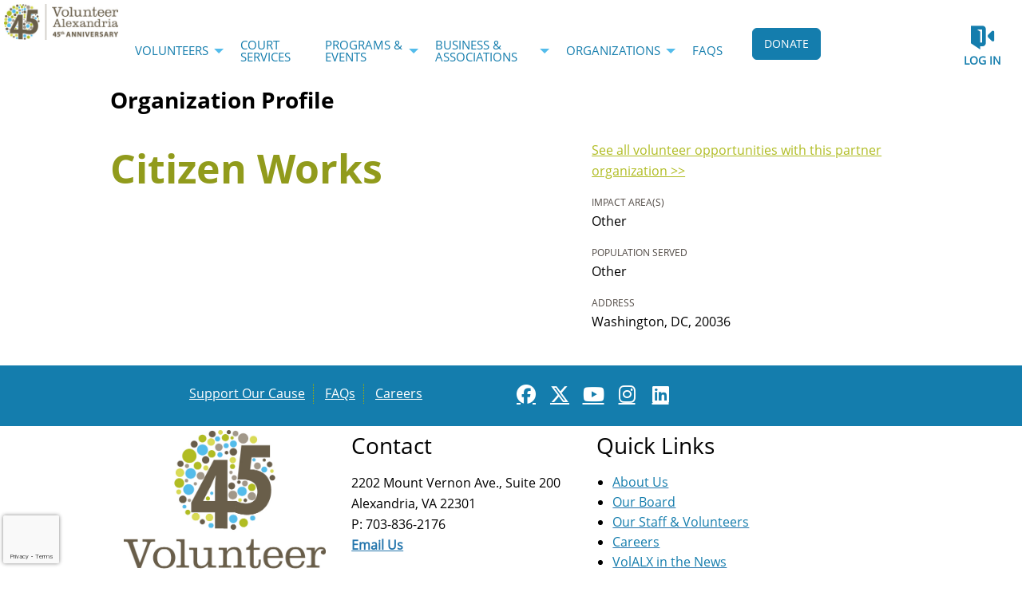

--- FILE ---
content_type: text/html; charset=utf-8
request_url: https://www.volunteeralexandria.org/organization/001U000000BlltHIAR
body_size: 10169
content:


<!DOCTYPE html>
<html class="no-js" lang="en">
<head>
    <script src="https://cdn0.handsonconnect.org/libraries/marker_clusterer_index.min.js"></script>
    <meta http-equiv="Content-Type" content="text/html; charset=utf-8" />
    <meta name="twitter:card" content="summary">


        <meta property="og:title" content="Volunteer Alexandria | Partner | Citizen Works" />
        <meta name="twitter:title" content="Volunteer Alexandria | Partner | Citizen Works">

    <meta property="fb:app_id" content="177800245904115" />
    <meta property="og:type" content="website" />
        <meta property="og:url" content="https://www.volunteeralexandria.org/organization/001U000000BlltHIAR" />
        <meta name="twitter:url" content="https://www.volunteeralexandria.org/organization/001U000000BlltHIAR">
            <meta name="viewport" content="width=device-width, initial-scale=1.0, maximum-scale=5.0">
    <meta name="theme-type" content="new theme - Internal Pages" />
    <meta name="copyright" content="Volunteer Alexandria">
    <meta name="web_author" content="HandsOn Connect Cloud Solutions">
    <meta name="generator" content="HandsOn Connect">
    <title>Volunteer Alexandria | Partner | Citizen Works</title>
    <link rel="icon" href="//cdn0.handsonconnect.org/0105/images/3350f96d-9305-407f-9fce-b9764dc87b10.ico">
    <script src="/bundles/jquery?v=235DeCRyc2KKtm5-u-WowaGmWHU3ft44y448NxHpMf41"></script>

    <script type="text/javascript" src="//cdn0.handsonconnect.org/jsfiles/prod/0105/ps0105.handsonconnect.org/custom_vars20221020182022.js"></script>
<link href="/bundles/css_master_template?v=PdqB-4bS4JZHwFEPROrEQ3g_lOMabBxXqVd1u7_rVOY1" rel="stylesheet"/>
                <link rel="stylesheet" href="//cdn0.handsonconnect.org/psstyles/prod/0105/site_73/0105_styles20230929214712.css" />

    <script src="/bower_components/ckeditor-4.22.1/ckeditor/ckeditor.js"></script>

            <meta name="title" content="Volunteer Alexandria | Partner | Citizen Works" />
            <meta name="robots" content="noindex,nofollow" />

        <script src="https://www.google.com/recaptcha/api.js?render=6LcITKEUAAAAAGTKyCZwfPIrr11IG9DSfnbWwies" title="6LcITKEUAAAAAGTKyCZwfPIrr11IG9DSfnbWwies" id="clientsecuritykey"></script>
    

    


            <script async src="https://www.googletagmanager.com/gtag/js?id=UA-3334112-3">
            </script>
        <script>
            window.dataLayer = window.dataLayer || [];
            function gtag() { dataLayer.push(arguments); }
            gtag('js', new Date());
            gtag('config', 'UA-3334112-3');
            gtag('config', 'UA-23258225-5');
            gtag('config','UA-46152614-1 ');
            

        </script>

    

        <style>
        html body,
html body p,
html body div,
html body p span {font-size: 16px; line-height: 26px; }
html body a p,
html body a span{color: #147DAD}
html body a{text-decoration: underline;}
html body a:hover{text-decoration: none;}
a.button,
button.button{background: #147DAD!important;border-radius: 6px!important;}
.main-menu a:hover{text-decoration: underline!important;}
body a.button,
body a.login_button{text-decoration: none;}
html body.volunteer-opportunity-detail-page .opportunity-detail-content-API fieldset.fieldset-step .fieldset-content a:not(.button),
html body.volunteer-opportunity-detail-page .opportunity-detail-content-API fieldset.fieldset-step .fieldset-content a:not(.button):hover { color: rgb(29, 38, 191); }
html body.backend-page .main-content .container-block-section select { height: 38px;}
html body .featureOppContainer .item .list-group-item-text{font-size: 16px;line-height: 26px;}

html body h1{font-size: 50px;line-height: 72px;font-weight: bold;}
html body h2{font-size: 28px;line-height: 38px;color: #000!important;}
html body h3{font-size: 18px;line-height: 26px;color: #000!important;}
html body:not(.partner-portal) .floatable-region .basic-search-block.lineal h2.title-cms-block{color: #fff!important;}

.page-our-board #content-page .cms-page img{margin: 10px;}

html body:not(.partner-portal) .featured-opportunity-block .list-group .item .caption a p { color: #147dad; }
html body:not(.partner-portal) .featured-opportunity-block .list-group .item .caption a { color: #147dad; }
html body:not(.partner-portal) .featuredopportunityblock .list-group .item a.title { color: #147dad; }

html body .content-page-block .cms-page ul li, html body .content-page-block .cms-page ol li { font-size: 16px }
html body .basicsearchblock { border: 1px solid #c3c3c3; margin-top: 10px; }
html body blockquote.blockquote-green { 
  border: 0; 
  padding-top: 50px; 
  padding-left: 100px; 
  background-image: url('https://hocps.blob.core.windows.net/0105/images/quote.png');
  background-repeat: no-repeat;
  background-size: 20%;
}

html body.page-calendar table tbody tr td.fc-day-future .fc-daygrid-day-frame .fc-daygrid-day-top a.fc-daygrid-day-number { color: #707070 !important; }
html body.page-calendar table tbody tr td.fc-day-past .fc-daygrid-day-frame .fc-daygrid-day-top a.fc-daygrid-day-number { color: #707070 !important; }
        </style>

        <script type="text/javascript">
            try {
                //  Get URL Parameter value
function getUrlVars() {
    var vars = {};
    var parts = window.location.href.replace(/[?&]+([^=&]+)=([^&]*)/gi, function(m,key,value) {
        vars[key] = value;
    });
    return vars;
}
            } catch (err) {
                console.log(err.message);
            }

        </script>







    <script type="text/javascript" src="//platform-api.sharethis.com/js/sharethis.js#property=627926871dc34500127f9ab7&product=custom-share-buttons" async="async"></script>


</head>
<body data-layout-name="" data-lang="en-US" id="page-layout-9" data-locale="en-US" data-editorsfm="False" class="   use-new-cms-feature new-cache-system theme-1-type layout-internal-pages desktop   language-en-us new-template-system" data-layout-info="9" data-layout-max-height="2000" style="background-color: rgb(255,255,255)" data-lang-index="1" data-layout-element-order="1">
    <div id="skip-link">
    <a class="skip-to-main-content" href="#content-page">Skip to Main Content</a>
    <a class="region-footer-content" href="#region_footer_content">Skip to Footer</a>
</div>

    <div class="loading-drag-drop">
        <img src="/img/default/spinner.svg" alt="Loading" title="Loading" />
    </div>
    <div class="processing-screen hide-custom">
        <div class="content">
            <span>Please wait...</span>
            <img src="/img/default/spinner.svg" alt="Loading" title="Loading">
        </div>
    </div>

        <input type="hidden" name="NumberDecimalSeparator" value="." />
            <input type="hidden" name="NumberGroupSeparator" value="," />




                <input type="hidden" name="CurrentIsoLang" id="CurrentIsoLang" value="en-US" />


    <div class="invisible_zone"></div>
    <section class="main-container" id="regions-container">

        <div class="cms_mode_options" id="cms_mode_options">
        </div>
            <div class="row regions-row">
<div class='region-container medium-12 fixed columns' style='width:100%'>                    <div id="header" class="header region-selectable  container  region-full-width  region-container-606  "
                         style=" background-color: rgb(255, 255, 255); height: auto; width: 100%; " data-stack-content="horizontal"
                         data-region-weight="0" data-region-height="0" data-region-id="606"
                         data-value-floatable="0" data-status-region=normal data-region-width="100"
                         data-title-color="" data-text-color="" data-background-color="rgb(255, 255, 255)"
                         data-link-color="" data-link-hover-color="" data-form-label-color="" data-override-colors=false >


                        

                                    <div data-oder-item="0" class="container-block-section columns medium-3 corporative-logo   block-vertical-alignment-center" id="container-block-2867" style=" width: 12%;" data-block-width="150" data-block-height="0">

    <div id="corporative-logo-corporateimageblock" class=" corporateimageblock blockContainer"
         data-block-id="2867" data-block-weight="0" data-block-name="Header Logo">
        <span class="move"></span>
            <div class="headerimage full-width">
                <a href="/">
                        <span>Volunteer Alexandria</span>
                    <img src="https://cdn0.handsonconnect.org/0105/images/VolALX-LOGO-45-Annivsersary_DIGITAL_Horizontal-fullColor-600_0.jpg" />
                </a>
            </div>
            <a data-element-reveal="corporate-image-configuration" data-block-id="2867" class="edit-corporate-image link-cms-backend" title="Header Logo Settings"></a>
            <a href="/BlockAdminCMS/UpdateHeaderLogo/2867" class="link-new-cms-backend" title="Header Logo Settings"></a>

    </div>
                                    </div>
                                    <div data-oder-item="1" class="container-block-section columns medium-3 main-menu menu-container-block-section   block-vertical-alignment-center" id="container-block-2866" style=" width: 60%; padding: 3% 0% 0% 0%;" data-block-width="750" data-block-height="0">



        <div class="blockContainer menu-block-wrapper dropdown-menu main-menu" data-mobile-order="0" data-admin="menu-item;move" data-menu-id="258" data-block-id="2866" data-block-weight="1" data-block-name="Menu Block">
                <nav aria-label="Main Menu">
                    <ul class="level-1  dropdown menu" data-dropdown-menu>
                                                            <li class="  item-parent-level-1">

                                        <a aria-expanded = false href="/volunteers" target="_self">Volunteers</a>
                                            <ul class="menu level-2">

<li class=" ">
                                                                <a  href="/goods" target="_self">Donation Needs for Organizations</a>

                                                            </li>
<li class="  item-parent-level-2">
                                                                <a aria-expanded= false href="/search" target="_self">Find An Opportunity</a>

                                                                    <ul class="menu level-3">

<li class=" ">
                                                                                        <a  href="/impact-areas" target="_self">Search by Impact Areas</a>

                                                                                    </li>
<li class=" ">
                                                                                        <a  href="/boardservice" target="_self">Board &amp; Committee Service</a>

                                                                                    </li>
<li class=" ">
                                                                                        <a  href="/mentoropps" target="_self">Mentoring &amp; Tutoring</a>

                                                                                    </li>
<li class=" ">
                                                                                        <a  href="/calendar" target="_self">Opportunities Calendar</a>

                                                                                    </li>
                                                                    </ul>
                                                            </li>
<li class=" ">
                                                                <a  href="/volunteer-sign-up" target="_self">Become A Volunteer</a>

                                                            </li>
<li class=" ">
                                                                <a  href="/skillsconnect/volunteers" target="_self">Skills Connect</a>

                                                            </li>
<li class=" ">
                                                                <a  href="/supporting-our-immigrant-neighbors" target="_self">Supporting Our Immigrant Neighbors</a>

                                                            </li>
                                            </ul>
                                    </li>
                                    <li class=" ">

                                        <a  href="/acs" target="_self">Court Services</a>
                                    </li>
                                    <li class="  item-parent-level-1">

                                        <a aria-expanded = false href="/our-programs-events" target="_self">Programs &amp; Events</a>
                                            <ul class="menu level-2">

<li class=" ">
                                                                <a  href="/55andup" target="_self">55+ Volunteer Connection</a>

                                                            </li>
<li class="  item-parent-level-2">
                                                                <a aria-expanded= false href="/event-overview" target="_self">Events</a>

                                                                    <ul class="menu level-3">

<li class=" ">
                                                                                        <a  href="/arts-and-crafts-festival" target="_self">Arts &amp; Crafts Festival</a>

                                                                                    </li>
<li class=" ">
                                                                                        <a  href="/community-events-calendar" target="_self">Community Events Calendar</a>

                                                                                    </li>
<li class=" ">
                                                                                        <a  href="/family" target="_self">Family Volunteering Day</a>

                                                                                    </li>
<li class=" ">
                                                                                        <a  href="food" target="_self">Food Drive</a>

                                                                                    </li>
<li class=" ">
                                                                                        <a  href="/toydrive" target="_self">Toy Drive</a>

                                                                                    </li>
<li class=" ">
                                                                                        <a  href="/volunteers-are-the-heart" target="_self">Volunteers are the Heart of Alexandria</a>

                                                                                    </li>
                                                                    </ul>
                                                            </li>
<li class="  item-parent-level-2">
                                                                <a aria-expanded= false href="/emergency-prep" target="_self">Disaster &amp; Emergency Prep</a>

                                                                    <ul class="menu level-3">

<li class=" ">
                                                                                        <a  href="/volunteer-reception-center" target="_self">Volunteer Reception Center</a>

                                                                                    </li>
<li class=" ">
                                                                                        <a  href="/snow" target="_self">Snow Buddy Program for Residents</a>

                                                                                    </li>
<li class=" ">
                                                                                        <a  href="/EPtraining" target="_self">Upcoming Outreach &amp; Events</a>

                                                                                    </li>
<li class=" ">
                                                                                        <a  href="/preparing-your-family" target="_self">Preparing Your Family</a>

                                                                                    </li>
<li class=" ">
                                                                                        <a  href="/additional-ways" target="_self">Additional Ways to Get Involved</a>

                                                                                    </li>
                                                                    </ul>
                                                            </li>
<li class="  item-parent-level-2">
                                                                <a aria-expanded= false href="/youthandfamily" target="_self">Youth &amp; Families</a>

                                                                    <ul class="menu level-3">

<li class=" ">
                                                                                        <a  href="/youthopportunities" target="_self">Youth Volunteer Opportunities</a>

                                                                                    </li>
<li class="  item-parent-level-3">
                                                                                        <a aria-expanded= false href="/yes" target="_self">Service-Learning Program</a>

                                                                                            <ul class="menu level-4 ">

<li class=" ">
                                                                                                                <a href="/yesfaq" target="_self">Service-Learning Program Frequently Asked Questions</a>
                                                                                                            </li>
                                                                                            </ul>
                                                                                    </li>
                                                                    </ul>
                                                            </li>
                                            </ul>
                                    </li>
                                    <li class="  item-parent-level-1">

                                        <a aria-expanded = false href="/businesses" target="_self">Business &amp; Associations</a>
                                            <ul class="menu level-2">

<li class=" ">
                                                                <a  href="/business-connections-program" target="_self">Business Connections</a>

                                                            </li>
<li class=" ">
                                                                <a  href="/skillsconnect/business" target="_self">Skills Connect for Businesses</a>

                                                            </li>
                                            </ul>
                                    </li>
                                    <li class="  item-parent-level-1">

                                        <a aria-expanded = false href="/organizations" target="_self">Organizations</a>
                                            <ul class="menu level-2">

<li class=" ">
                                                                <a  href="/holidays" target="_self">Submit Your Holiday Project or Donation</a>

                                                            </li>
<li class=" ">
                                                                <a  href="/about-partnership" target="_self">About Partnership</a>

                                                            </li>
<li class=" ">
                                                                <a  href="/becomeapartner" target="_self">Become A Partner</a>

                                                            </li>
<li class=" ">
                                                                <a  href="/organization" target="_self">Browse Organizations</a>

                                                            </li>
<li class=" ">
                                                                <a  href="/policy" target="_self">Partnership Policy</a>

                                                            </li>
<li class=" ">
                                                                <a  href="/resources" target="_self">Resources/Training</a>

                                                            </li>
<li class=" ">
                                                                <a  href="/skillsconnect/nonprofits" target="_self">Skills Connect</a>

                                                            </li>
                                            </ul>
                                    </li>
                                    <li class=" ">

                                        <a  href="/faqs" target="_self">FAQs</a>
                                    </li>
                    </ul>
                </nav>
        </div>
    <div class="new-cms-options">
        <a href="/MenuAdminCMS/Navigation/258" title="Navigation" class="edit-menu-item-navigation"></a>
        <span class="move"></span>
    </div>

                                    </div>
                                    <div data-oder-item="2" class="container-block-section columns medium-3 donate   block-vertical-alignment-center" id="container-block-5213" style=" width: 10%; padding: 2% 0% 0% 0%;" data-block-width="125" data-block-height="0">

    <div id="donate-buttonblock" class=" buttonBlock blockContainer" data-block-id="5213" data-block-weight="2" data-block-name="Button Block">
        <span class="move"></span>

            <div class="button-container button-align-center">
                <a class="button" target="_blank" href="https://www.zeffy.com/donation-form/2a91440f-978c-448d-8f50-191203c9699a">
                    DONATE
                </a>
            </div>


        <a data-element-reveal="button-block-configuration" data-block-id="5213" class="edit-button-block link-cms-backend" title="Button Block Settings"></a>
        <a href="/BlockAdminCMS/UpdateButtonBlock/5213" class="link-new-cms-backend" title="Button Block Settings"></a>
    </div>
                                    </div>
                                    <div data-oder-item="3" class="container-block-section  columns medium-3 login   block-vertical-alignment-center" id="container-block-2863" style=" width: 15%; padding: 2% 0% 0% 0%;" data-block-width="187" data-block-height="0">



    <div class="login-block login-section  blockContainer" id="2863-login-block" data-block-id=2863 data-block-weight=3 data-block-name="Login Block">
        <a data-element-reveal="login-configuration" data-block-id="" class="edit-login-settings link-cms-backend" title="Login settings"></a>
        <a href="/AdminCMS/UpdateLogin" class="edit-login-settings link-new-cms-backend" title="Login settings"></a>
        <a href="#mobile_menu" aria-label="Link to mobile menu" title="Link to mobile menu" class="hamburguer"></a>
                <a data-color-label-asigned="" data-color-label-hover-asigned="" data-color-assigned="" data-hover-color-assigned="" class="login_button login-style-link-icon" data-open="login-modal" href="#">Log in</a>
        <span class='move'></span>
    </div>
    <!--    Login Modal (To test login approach by JR)  -->
<div class="reveal" id="login-modal" data-reveal data-close-on-click="false" data-reset-on-close="true" data-multiple-opened="true" tabindex="0" aria-label="Login modal">
                <div class="SSO_login">
                    <div class="or-separator">
                        <hr>
                        <span>Log in with</span>
                        <hr>
                    </div>
                </div>
            <div class="thridpart-login">
                <div class='row'>
                    <div class="columns medium-4">
                        <form action="/external-login?selected=Google" method="post" class="social-networks-login">
                            <input name="__RequestVerificationToken" type="hidden" value="SUJ9oP-pH1BjnA_ONY612zS6IS7mPYAwwbaiVKl9IStKdPR1BZMjuA-_dAR6UxuY4EG-tFstUK32zXiVsDr0kFvFGe41" />
                            <input type="hidden" name="oneStepSignUpInfo" class="oneStepSignUpInfo" id="oneStepSignUpInfoGoogle" />
                            <button type="submit" class="google-login" id="OpenIdConnect" name="provider" value="OpenIdConnect" title="Log in using your Google account">Google</button>
                        </form>
                    </div>
                                    <div class="columns medium-4">
                        <form action="/external-login" method="post" class="social-networks-login">
                            <input name="__RequestVerificationToken" type="hidden" value="PWLWDTDsjXpAE7TqZnz-dXl_nmkHeEBHgwTNB8lllOdBsk2UA4AcI1CrPnmeRE1Mu4VWaMHLFciZ9JUbpAuTaWE7jQg1" />

                            <input type="hidden" name="oneStepSignUpInfo" class="oneStepSignUpInfo" id="oneStepSignUpInfoFacebook" />
                            <input type="hidden" name="returnURLFacebook" value="" />
                            <button type="submit" class="facebook-login" id="Facebook" name="provider" value="Facebook" title="Log in using your Facebook account">Facebook</button>

                        </form>
                    </div>
                                                    <div class="columns medium-4">
                        <form action="/external-login?selected=Apple" method="post" class="social-networks-login">
                            <input name="__RequestVerificationToken" type="hidden" value="u7l7eG4HoGegyQ19WDrIn6Qscs8PpmqXslUc-SFFbpi_5Cgn2rN5TmxYLhA3MhkH-NjUv3b2O8eQI7ND3vsY74Sxwww1" />
                            <input type="hidden" name="oneStepSignUpInfo" class="oneStepSignUpInfo" id="oneStepSignUpInfoApple" />
                            <button type="submit" class="apple-login" id="Apple" name="provider" value="OpenIdConnect" title="Log in using your Apple account">Apple</button>

                        </form>
                    </div>
                </div>
            </div>
            <div class="social-networks-login">
                <div class="or-separator">
                    <hr />
                    <span>Or log in using your email address</span>
                    <hr />
                </div>
            </div>
<form action="/login" class="form-horizontal" id="login-form" method="post"><input name="__RequestVerificationToken" type="hidden" value="chn5ev_0T2mAHyOqgVaVwfH5vpUaip74WnUL75Bbt9rfCuMQlm0NjzPgH1dvX_6EG0JT-qxslKxADqdRVDN1kGDsrDY1" />            <div id="invalid-credentials"></div>
            <div class="input-group">
                <label for="Email">Email Address</label>
                <input aria-label="User Email" id="UserEmail" name="Email" type="text" placeholder="Username">
            </div>
            <div class="input-group password">
                <label for="Password" class="text-pass">Password</label>
                <a href="/forgot-password" class="input-group-link forgot-pass">
Forgot your password?                </a>
                <div class="password-box">
                    <input id="Password" name="Password" type="password" placeholder="Password" autocomplete="off" class="password-field">
                    <i class="fa fa-eye toogle-password-item" aria-hidden="true"></i>
                </div>
            </div>
            <div class="large-12 input-group input-group-button clearfix">
                        <a href="/volunteer-sign-up" class="float-left register-link">
                            <span>Not a member?</span>
                            <span>Register</span>
                        </a>
                

                <input id="returnurl" name="returnurl" type="hidden" value="">
                <input type="submit" class="button custom-button float-right login-button" value="Log in">
                <img alt="Loading" title="Loading" class="spinner" src="/img/default/spinner-green.svg" height="30" width="30" style="display: none" />
            </div>
            <div class="form-nick-name">
                <input aria-label="Nick Name" id="NickName" name="NickName" value="" />
            </div>
                <input type="hidden" name="pageuserinternalcompleted" id="pageuserinternalcompleted-login-form" value="" />
</form>        <button class="close-button" data-close aria-label="Close modal" type="button">
            <span aria-hidden="true">&times;</span>
        </button>
</div>
            <script>
                function regenerateKeyLogin(formSelector, actionName) {
                    grecaptcha.execute(getClientSecurityKey(), { action: actionName }).then(function (token) {
                        $(formSelector + ' input[name="pageuserinternalcompleted"]').val('1');
                        if ($(formSelector + ' input[name="user_response_login"]').length > 0) {
                            //update the value
                            $(formSelector + ' input[name="user_response_login"]').val(token);
                            var time = new Date().getTime();
                            $(formSelector + ' input[name="user_response_login_time"]').val(time);
                        } else {
                            // add the form
                            var time = new Date().getTime();
                            $(formSelector).append('<input type="hidden" name="user_response_login" id="user_response_login" value="' + token + '" /> ');
                            $(formSelector).append('<input type="hidden" name="user_response_login_time" id="user_response_login_time" value="' + time + '" /> ');
                        }
                    });

                }

                grecaptcha.ready(function () {
                    regenerateKeyLogin('form#login-form', 'Login');
                });

            </script>
                                    </div>



                    </div>
</div></div><div class='row regions-row'><div class='region-container medium-12  columns' style='width:100%'>                    <div id="pre-main_content" class="pre-main-content   container  region-full-width  region-container-14573  "
                         style=" background-color: rgb(255, 255, 255); height: auto; width: 100%; height: auto" data-stack-content="vertical"
                         data-region-weight="2" data-region-height="0" data-region-id="14573"
                         data-value-floatable="0" data-status-region=normal data-region-width="100"
                         data-title-color="" data-text-color="" data-background-color="rgb(255, 255, 255)"
                         data-link-color="" data-link-hover-color="" data-form-label-color="" data-override-colors=false >

<div role='main' id='page-sizer-pre-main_content' class='page-sizer region-selectable ' data-region-weight='2' data-region-height='0' data-region-id='14573' data-status-region=normal>
                        


</div>

                    </div>
</div></div><div class='row regions-row'><div class='region-container medium-12  columns' style='width:100%'>                    <div id="main_content" class="main-content   container  region-full-width  region-container-608  "
                         style=" background-color: rgba(255, 255, 255, 1); height: auto; width: 100%; " data-stack-content="vertical"
                         data-region-weight="3" data-region-height="0" data-region-id="608"
                         data-value-floatable="0" data-status-region=normal data-region-width="100"
                         data-title-color="rgb(145, 155, 28)" data-text-color="" data-background-color="rgba(255, 255, 255, 1)"
                         data-link-color="" data-link-hover-color="" data-form-label-color="" data-override-colors=true >

<div role='main' id='page-sizer-main_content' class='page-sizer region-selectable ' data-region-weight='3' data-region-height='0' data-region-id='608' data-status-region=normal>
                        

                                    <div data-oder-item="0" class="container-block-section medium-12 columns content-page  block-alignment-left " id="container-block-2862" style=" width: 100%;" data-block-width="1024" data-block-height="0">
                                            <div id="content-page" role="main" data-admin="content-page-block" class="content-page-block blockContainer " data-block-id="2862" data-block-weight="0">
                                                <span class="move"></span>
                                                <div class="content">
                                                    


<script>
    $("body").addClass("organization-detail-page");
</script>


<div class="organization-detail-content">
    <input type="hidden" id="salesforceDomain" value="https://na37.salesforce.com" />
    <div class="processing_widget" style="display:none">
        <div>
            <span>Please wait...</span>
            <img src="/img/default/spinner.svg" alt="Loading" title="Loading">
        </div>
    </div>

    <div class="row title-organization-profile">
        <div class="small-12 columns">
            <h2 tabindex="0">Organization Profile</h2>
        </div>
    </div>

    <div class="row space-line space-line-top">
        <div class="small-12 medium-7 columns ">
            <div class="row space-line">
                <div class="small-12 columns title-opp">
                    <h1 class="title-opportunity" tabindex="0">Citizen Works</h1>
                </div>
            </div>

            <div class="row content">
                <div class="small-12 columns content-organization-detail" tabindex="0">
                    <p class='organization-detail'>
                        
                    </p>
                </div>
            </div>
        </div>
        <div class="small-12 medium-5 columns">
            <div class="row space-line">
                <div class="small-12 columns link-see-all-opp">
                    <a href="/search?searchvo_serve_with_this_org=Citizen+Works&amp;NoSearchCaching=true">
                        See all volunteer opportunities with this partner organization &gt;&gt;
                    </a>
                </div>
                <div class="small-12 columns link-donation-org">
                </div>
            </div>
            <div class="row space-line">
                <div class="small-12 columns title-impact-area" tabindex="0">
                    <label class="text-left title">Impact Area(s)</label>
                        <span class="issue-areas">Other</span>
                </div>
            </div>
                <div class="row space-line">
                    <div class="small-12 columns title-population-served" tabindex="0">
                        <label class="text-left title">Population Served</label>
                            <span class="population-served">Other</span>
                    </div>
                </div>

            <div class="row space-line">
                <div class="small-12 columns title-address" tabindex="0">
                    <label class="text-left title">Address</label>
                        <span class="activity-type">Washington, DC, 20036</span>
                </div>
            </div>
        </div>
    </div>
</div>

                                                </div>
                                            </div>
                                    </div>

</div>

                    </div>
</div></div><div class='row regions-row'><div class='region-container medium-12  columns' style='width:100%'>                    <div id="secondary_menu" class="secondary-menu   container  region-full-width  region-container-609  "
                         style=" background-color: rgb(20, 125, 173); height: auto; width: 100%; " data-stack-content="horizontal"
                         data-region-weight="4" data-region-height="0" data-region-id="609"
                         data-value-floatable="0" data-status-region=normal data-region-width="100"
                         data-title-color="" data-text-color="" data-background-color="rgb(20, 125, 173)"
                         data-link-color="rgb(255, 255, 255)" data-link-hover-color="" data-form-label-color="" data-override-colors=true >

<div role='main' id='page-sizer-secondary_menu' class='page-sizer region-selectable ' data-region-weight='4' data-region-height='0' data-region-id='609' data-status-region=normal>
                        

                                    <div data-oder-item="0" class="container-block-section columns medium-6 secondary-menu menu-container-block-section   " id="container-block-2870" style=" padding: 2% 0% 0% 0%;" data-block-width="0" data-block-height="0">



<div class="blockContainer menu-block-wrapper menu-block horizontal-menu  " data-mobile-order="0" data-admin="menu-item;move" data-menu-sharing-portal="display-sharing-portal-menu-edit" data-menu-id="259"
     data-block-id="2870" data-block-weight="0" data-block-name="Menu Block">

        <nav aria-label="Secondary menu">
<ul class='level-1 '>                        <li class=" ">

                            <a href="/support-our-cause" target="_self">Support Our Cause</a>
                        </li>
<li class=" ">

                            <a href="/faqs" target="_self">FAQs</a>
                        </li>
<li class=" ">

                            <a href="/careers" target="_self">Careers</a>
                        </li>

        </nav>
</div>
    <div class="new-cms-options">
        <a href="/MenuAdminCMS/Navigation/259" title="Navigation" class="edit-menu-item-navigation"></a>
        <span class="move"></span>
    </div>

                                    </div>
                                    <div data-oder-item="1" class="container-block-section  columns medium-6 secondary-social-network   " id="container-block-2879" style=" padding: 0% 0% 2% 0%;" data-block-width="0" data-block-height="0">

    <div id="secondary-social-network-socialnetworkblock" class=" socialnetworkblock blockContainer above" data-block-id="2879" data-block-weight="1" data-block-name="Social Networks">
        <span class="move"></span>
        <input type="hidden" name="colorLink" value="rgb(255, 255, 255)" />
        <input type="hidden" name="colorLinkHover" value="" />
                    <h2 aria-label=""></h2>
                <ul class="social-networks">
                        <li>
                            <a aria-label="Go to Facebook Page" class="new-icon-version fa-brands fa-facebook" title="Icon for facebook" href="https://www.facebook.com/VolunteerAlexandriaVA/" target="_blank"><span class="hide">facebook</span></a>
                        </li>
                                            <li>
                            <a aria-label="Go to Twitter Page" class="new-icon-version fa-brands fa-x-twitter" title="Icon for twitter" href="https://twitter.com/Volalex" target="_blank"><span class="hide">twitter</span></a>
                        </li>
                                            <li>
                            <a aria-label="Go to Youtube Page" class="new-icon-version fa-brands fa-youtube" title="Icon for youtube" href="https://www.youtube.com/channel/UCl63xHX_4pjpy5wb4HhrXAA/featured" target="_blank"><span class="hide">youtube</span></a>
                        </li>
                                            <li>
                            <a aria-label="Go to Instagram Page" class="new-icon-version fa-brands fa-instagram" title="Icon for instagram" href="https://www.instagram.com/volunteeralexandria/" target="_blank"><span class="hide">instagram</span></a>
                        </li>
                                            <li>
                            <a aria-label="Go to Linked In Page" class="new-icon-version fa-brands fa-linkedin" title="Icon for linkedin" href="https://www.linkedin.com/company/volunteeralexandria" target="_blank"><span class="hide">linkedin</span></a>
                        </li>
                                    </ul>
            <a data-element-reveal="social-network-configuration" data-block-id="2879" class="edit-social-network link-cms-backend" title="Social Network Block Settings"></a>
            <a href="/BlockAdminCMS/UpdateSocialNetwork/2879" class="link-new-cms-backend" title="Social Network Block Settings"></a>

    </div>
                                    </div>

</div>

                    </div>
</div></div><div class='row regions-row'><div class='region-container medium-12  columns' style='width:100%'>                    <div id="pre-footer" class="pre-footer   container  region-full-width  region-container-610  "
                         style=" background-color: rgb(255, 255, 255); height: auto; width: 100%; " data-stack-content="horizontal"
                         data-region-weight="5" data-region-height="0" data-region-id="610"
                         data-value-floatable="0" data-status-region=normal data-region-width="100"
                         data-title-color="" data-text-color="" data-background-color="rgb(255, 255, 255)"
                         data-link-color="" data-link-hover-color="" data-form-label-color="" data-override-colors=false >

<div role='main' id='page-sizer-pre-footer' class='page-sizer region-selectable ' data-region-weight='5' data-region-height='0' data-region-id='610' data-status-region=normal>
                        

                                    <div data-oder-item="0" class="container-block-section columns medium-3 secondary-logo   " id="container-block-2872" style=" width: 30%;" data-block-width="307" data-block-height="0">

    <div id="secondary-logo-imageblock" class=" image-block blockContainer" data-block-id="2872" data-block-weight="0" data-block-name="Image Block">
        <span class="move"></span>
            <div class="image_placeholder loading">
                    <img title=""
                         alt="#"
                         width="85%"
                         height="85%"
                         data-interchange="[https://cdn0.handsonconnect.org/0105/imagesResized/mobile/VolALX-LOGO-45-Annivsersary_DIGITAL_Stacked-fullColor-brownText-600_0.jpg, small], [https://cdn0.handsonconnect.org/0105/images/VolALX-LOGO-45-Annivsersary_DIGITAL_Stacked-fullColor-brownText-600_0.jpg, medium], [https://cdn0.handsonconnect.org/0105/images/VolALX-LOGO-45-Annivsersary_DIGITAL_Stacked-fullColor-brownText-600_0.jpg, large], [https://cdn0.handsonconnect.org/0105/images/VolALX-LOGO-45-Annivsersary_DIGITAL_Stacked-fullColor-brownText-600_0.jpg, xlarge]" />
            </div>
            <div class="clearboth"></div>

        <a data-element-reveal="blocks-image-configuration" data-block-id="2872" class="edit-image link-cms-backend" title="Image Block Settings"></a>
        <a href="/BlockAdminCMS/UpdateImage/2872" class="link-new-cms-backend" title="Image Block Settings"></a>
    </div>


                                    </div>
                                    <div data-oder-item="1" class="container-block-section columns medium-3 connect   " id="container-block-2885" style=" width: 30%;" data-block-width="307" data-block-height="0">

    <div id="connect-wysiwygblock" class=" wysiwygblock blockContainer " data-block-id="2885" data-block-weight="1" data-block-name="HTML Editor Block">
                <h2 tabindex="0" class="title title-cms-block title-cms-block-wysiwyg">Contact</h2>
            <div tabindex="0">
                <div><span style="font-size:16px"><span style="color:#000000"><span>2202 Mount Vernon Ave., Suite 200</span></span></span></div>

<div><span style="font-size:16px"><span style="color:#000000"><span>Alexandria, VA 22301</span></span></span></div>

<div><span style="font-size:16px"><span style="color:#000000"><span>P:&nbsp;703-836-2176</span></span></span></div>

<div><span style="font-size:16px"><strong><a href="mailto:mail@volunteeralexandria.org"><span style="color:#2576ad">Email Us</span></a></strong></span></div>

            </div>
                <a class="edit-wysiwyg link-cms-backend" data-block-id="2885" data-element-reveal="blocks-wysiwyg-conf" title="HTML Editor Block Settings"></a>
                <a href="/BlockAdminCMS/UpdateHtmlEditor/2885"  class="link-new-cms-backend" title="HTML Editor Block Settings"></a>
                <span class="move"></span>

    </div>
                                    </div>
                                    <div data-oder-item="2" class="container-block-section columns medium-3 about-us   " id="container-block-2886" style=" width: 30%;" data-block-width="307" data-block-height="0">

    <div id="about-us-wysiwygblock" class=" wysiwygblock blockContainer " data-block-id="2886" data-block-weight="2" data-block-name="HTML Editor Block">
                <h2 tabindex="0" class="title title-cms-block title-cms-block-wysiwyg">Quick Links</h2>
            <div tabindex="0">
                <ul>
	<li><span style="font-size:16px"><span><a href="/about-us"><span style="color:#147dad">About Us</span></a></span></span></li>
	<li><span style="font-size:16px"><span><a href="/our-board"><span style="color:#147dad">Our Board</span></a></span></span></li>
	<li><span style="font-size:16px"><span><a href="/our-staff"><span style="color:#147dad">Our Staff &amp; Volunteers</span></a><span style="color:#147dad">&nbsp;</span></span></span></li>
	<li><a href="https://www.volunteeralexandria.org/careers"><span style="font-size:16px"><span><span style="color:#147dad">Careers</span></span></span></a></li>
	<li><a href="http://www.volunteeralexandria.org/news"><span style="font-size:16px"><span><span style="color:#147dad">VolALX in the News</span></span></span></a></li>
</ul>

            </div>
                <a class="edit-wysiwyg link-cms-backend" data-block-id="2886" data-element-reveal="blocks-wysiwyg-conf" title="HTML Editor Block Settings"></a>
                <a href="/BlockAdminCMS/UpdateHtmlEditor/2886"  class="link-new-cms-backend" title="HTML Editor Block Settings"></a>
                <span class="move"></span>

    </div>
                                    </div>
                                    <div data-oder-item="3" class="container-block-section  columns medium-3 all-rights-reserved   " id="container-block-2889" style=" width: 100%;" data-block-width="1024" data-block-height="0">

    <div id="all-rights-reserved-wysiwygblock" class=" wysiwygblock blockContainer " data-block-id="2889" data-block-weight="3" data-block-name="HTML Editor Block">
            <div tabindex="0">
                <hr />
<p style="text-align:center">&copy;2025 Volunteer Alexandria,&nbsp;an affiliate of the <a href="https://www.handsonconnect.org" target="_blank">Points of Light Global Network</a>, member of the <a href="https://www.alexandriava.gov/dchs/alexandria-council-of-human-service-organizations">Alexandria Council of Human Services</a>&nbsp;(ACHSO), <a href="https://www.healthieralexandria.org/">Partnership for a Healthier Alexandria</a>, <a href="https://www.hungerfreealexandria.com/">Hunger Free Alexandria</a>, and the&nbsp;<a href="https://www.alexandriava.gov/LGBTQ">Alexandria LGBTQ+ Task Force</a>&nbsp;| All rights reserved</p>

            </div>
                <a class="edit-wysiwyg link-cms-backend" data-block-id="2889" data-element-reveal="blocks-wysiwyg-conf" title="HTML Editor Block Settings"></a>
                <a href="/BlockAdminCMS/UpdateHtmlEditor/2889"  class="link-new-cms-backend" title="HTML Editor Block Settings"></a>
                <span class="move"></span>

    </div>
                                    </div>

</div>

                    </div>
</div></div><div class='row regions-row'><div class='region-container medium-12  columns' style='width:100%'>                        <div id="region_footer_content" role="contentinfo"></div>
                    <div id="footer" class="footer   container  region-full-width  region-container-611  "
                         style=" background-color: rgb(255, 255, 255); height: auto; width: 100%; height: auto" data-stack-content="horizontal"
                         data-region-weight="6" data-region-height="0" data-region-id="611"
                         data-value-floatable="0" data-status-region=normal data-region-width="100"
                         data-title-color="" data-text-color="" data-background-color="rgb(255, 255, 255)"
                         data-link-color="" data-link-hover-color="" data-form-label-color="" data-override-colors=false >

<div role='main' id='page-sizer-footer' class='page-sizer region-selectable ' data-region-weight='6' data-region-height='0' data-region-id='611' data-status-region=normal>
                        


</div>

                    </div>
 

                </div> 
            </div>
            </section>
    

<div id="common-messages" class="reveal small" data-reveal data-close-on-click="false" data-reset-on-close="true" data-multiple-opened="true">
    <h3 class="title">Common Messages</h3>
    <div class="row">
        <div class="columns small-12 medium-6 large-6">
            <div class="description-section"></div>
        </div>
        <div class="columns small-12 medium-6 large-6">
            <div class="filter-iso hide row">
                <div class="columns small-12 medium-5 large-5">
                    <label for="filter-date-iso"><strong>Select a month</strong></label>
                </div>
                <div class="columns small-12 medium-7 large-7">
                    <select id="filter-date-iso" name="filter-date-iso">
                        <option value="0">Select</option>
                        <option value="1">January</option>
                        <option value="2">February</option>
                        <option value="3">March</option>
                        <option value="4">April</option>
                        <option value="5">May</option>
                        <option value="6">June</option>
                        <option value="7">July</option>
                        <option value="8">August</option>
                        <option value="9">September</option>
                        <option value="10">October</option>
                        <option value="11">November</option>
                        <option value="12">December</option>
                    </select>
                </div>

            </div>

        </div>
    </div>
    <div class="container-modal">

    </div>
    <button class="close-button" data-close aria-label="Close modal" type="button">
        <span aria-hidden="true">&times;</span>
    </button>
</div>

        
    
    <script src="/bundles/bower_components?v=gMOcarxTb_tSkljTnV69zlRcRnLhM6t9QIow1VNFGhk1"></script>

    <script src="/bundles/momentLocale?v=giXPeofMnJHI2DwEvNy9iNqEDqcVGuETWwoyI1-M8CE1"></script>

    <script src="/bundles/vendors?v=618Do9W0Unj2UZqcuXV7CQKt2dctz1OGUrcqIp8dQdg1"></script>

<script src="/bundles/javascript_master_template?v=-zUzDUFNlenb_b80XOFn4SkpjbBEc1ZvbQiVSs-Qnx81"></script>


    


    
        <script type="text/javascript">
            try {
                function saveProjectIdToLS(a,b,c) {
  localStorage.setItem("sc_project_invites",  a);
  localStorage.setItem("sc_project_invite_skill",  b);
  localStorage.setItem("sc_project_invite_redirectURL",  c);
}
function getUrlVars() {
    var vars = {};
    var parts = window.location.href.replace(/[?&]+([^=&]+)=([^&]*)/gi, function(m,key,value) {
        vars[key] = value;
    });
    return vars;
}
            } catch (err) {
                console.log(err.message);
            }

        </script>










<script>
    initializeExternalRedirectConfig({
        enabled: true,
        allowedDomains: "*"
    });


</script>
</body>
</html>


--- FILE ---
content_type: text/html; charset=utf-8
request_url: https://www.google.com/recaptcha/api2/anchor?ar=1&k=6LcITKEUAAAAAGTKyCZwfPIrr11IG9DSfnbWwies&co=aHR0cHM6Ly93d3cudm9sdW50ZWVyYWxleGFuZHJpYS5vcmc6NDQz&hl=en&v=PoyoqOPhxBO7pBk68S4YbpHZ&size=invisible&anchor-ms=20000&execute-ms=30000&cb=24646t4o6h71
body_size: 48810
content:
<!DOCTYPE HTML><html dir="ltr" lang="en"><head><meta http-equiv="Content-Type" content="text/html; charset=UTF-8">
<meta http-equiv="X-UA-Compatible" content="IE=edge">
<title>reCAPTCHA</title>
<style type="text/css">
/* cyrillic-ext */
@font-face {
  font-family: 'Roboto';
  font-style: normal;
  font-weight: 400;
  font-stretch: 100%;
  src: url(//fonts.gstatic.com/s/roboto/v48/KFO7CnqEu92Fr1ME7kSn66aGLdTylUAMa3GUBHMdazTgWw.woff2) format('woff2');
  unicode-range: U+0460-052F, U+1C80-1C8A, U+20B4, U+2DE0-2DFF, U+A640-A69F, U+FE2E-FE2F;
}
/* cyrillic */
@font-face {
  font-family: 'Roboto';
  font-style: normal;
  font-weight: 400;
  font-stretch: 100%;
  src: url(//fonts.gstatic.com/s/roboto/v48/KFO7CnqEu92Fr1ME7kSn66aGLdTylUAMa3iUBHMdazTgWw.woff2) format('woff2');
  unicode-range: U+0301, U+0400-045F, U+0490-0491, U+04B0-04B1, U+2116;
}
/* greek-ext */
@font-face {
  font-family: 'Roboto';
  font-style: normal;
  font-weight: 400;
  font-stretch: 100%;
  src: url(//fonts.gstatic.com/s/roboto/v48/KFO7CnqEu92Fr1ME7kSn66aGLdTylUAMa3CUBHMdazTgWw.woff2) format('woff2');
  unicode-range: U+1F00-1FFF;
}
/* greek */
@font-face {
  font-family: 'Roboto';
  font-style: normal;
  font-weight: 400;
  font-stretch: 100%;
  src: url(//fonts.gstatic.com/s/roboto/v48/KFO7CnqEu92Fr1ME7kSn66aGLdTylUAMa3-UBHMdazTgWw.woff2) format('woff2');
  unicode-range: U+0370-0377, U+037A-037F, U+0384-038A, U+038C, U+038E-03A1, U+03A3-03FF;
}
/* math */
@font-face {
  font-family: 'Roboto';
  font-style: normal;
  font-weight: 400;
  font-stretch: 100%;
  src: url(//fonts.gstatic.com/s/roboto/v48/KFO7CnqEu92Fr1ME7kSn66aGLdTylUAMawCUBHMdazTgWw.woff2) format('woff2');
  unicode-range: U+0302-0303, U+0305, U+0307-0308, U+0310, U+0312, U+0315, U+031A, U+0326-0327, U+032C, U+032F-0330, U+0332-0333, U+0338, U+033A, U+0346, U+034D, U+0391-03A1, U+03A3-03A9, U+03B1-03C9, U+03D1, U+03D5-03D6, U+03F0-03F1, U+03F4-03F5, U+2016-2017, U+2034-2038, U+203C, U+2040, U+2043, U+2047, U+2050, U+2057, U+205F, U+2070-2071, U+2074-208E, U+2090-209C, U+20D0-20DC, U+20E1, U+20E5-20EF, U+2100-2112, U+2114-2115, U+2117-2121, U+2123-214F, U+2190, U+2192, U+2194-21AE, U+21B0-21E5, U+21F1-21F2, U+21F4-2211, U+2213-2214, U+2216-22FF, U+2308-230B, U+2310, U+2319, U+231C-2321, U+2336-237A, U+237C, U+2395, U+239B-23B7, U+23D0, U+23DC-23E1, U+2474-2475, U+25AF, U+25B3, U+25B7, U+25BD, U+25C1, U+25CA, U+25CC, U+25FB, U+266D-266F, U+27C0-27FF, U+2900-2AFF, U+2B0E-2B11, U+2B30-2B4C, U+2BFE, U+3030, U+FF5B, U+FF5D, U+1D400-1D7FF, U+1EE00-1EEFF;
}
/* symbols */
@font-face {
  font-family: 'Roboto';
  font-style: normal;
  font-weight: 400;
  font-stretch: 100%;
  src: url(//fonts.gstatic.com/s/roboto/v48/KFO7CnqEu92Fr1ME7kSn66aGLdTylUAMaxKUBHMdazTgWw.woff2) format('woff2');
  unicode-range: U+0001-000C, U+000E-001F, U+007F-009F, U+20DD-20E0, U+20E2-20E4, U+2150-218F, U+2190, U+2192, U+2194-2199, U+21AF, U+21E6-21F0, U+21F3, U+2218-2219, U+2299, U+22C4-22C6, U+2300-243F, U+2440-244A, U+2460-24FF, U+25A0-27BF, U+2800-28FF, U+2921-2922, U+2981, U+29BF, U+29EB, U+2B00-2BFF, U+4DC0-4DFF, U+FFF9-FFFB, U+10140-1018E, U+10190-1019C, U+101A0, U+101D0-101FD, U+102E0-102FB, U+10E60-10E7E, U+1D2C0-1D2D3, U+1D2E0-1D37F, U+1F000-1F0FF, U+1F100-1F1AD, U+1F1E6-1F1FF, U+1F30D-1F30F, U+1F315, U+1F31C, U+1F31E, U+1F320-1F32C, U+1F336, U+1F378, U+1F37D, U+1F382, U+1F393-1F39F, U+1F3A7-1F3A8, U+1F3AC-1F3AF, U+1F3C2, U+1F3C4-1F3C6, U+1F3CA-1F3CE, U+1F3D4-1F3E0, U+1F3ED, U+1F3F1-1F3F3, U+1F3F5-1F3F7, U+1F408, U+1F415, U+1F41F, U+1F426, U+1F43F, U+1F441-1F442, U+1F444, U+1F446-1F449, U+1F44C-1F44E, U+1F453, U+1F46A, U+1F47D, U+1F4A3, U+1F4B0, U+1F4B3, U+1F4B9, U+1F4BB, U+1F4BF, U+1F4C8-1F4CB, U+1F4D6, U+1F4DA, U+1F4DF, U+1F4E3-1F4E6, U+1F4EA-1F4ED, U+1F4F7, U+1F4F9-1F4FB, U+1F4FD-1F4FE, U+1F503, U+1F507-1F50B, U+1F50D, U+1F512-1F513, U+1F53E-1F54A, U+1F54F-1F5FA, U+1F610, U+1F650-1F67F, U+1F687, U+1F68D, U+1F691, U+1F694, U+1F698, U+1F6AD, U+1F6B2, U+1F6B9-1F6BA, U+1F6BC, U+1F6C6-1F6CF, U+1F6D3-1F6D7, U+1F6E0-1F6EA, U+1F6F0-1F6F3, U+1F6F7-1F6FC, U+1F700-1F7FF, U+1F800-1F80B, U+1F810-1F847, U+1F850-1F859, U+1F860-1F887, U+1F890-1F8AD, U+1F8B0-1F8BB, U+1F8C0-1F8C1, U+1F900-1F90B, U+1F93B, U+1F946, U+1F984, U+1F996, U+1F9E9, U+1FA00-1FA6F, U+1FA70-1FA7C, U+1FA80-1FA89, U+1FA8F-1FAC6, U+1FACE-1FADC, U+1FADF-1FAE9, U+1FAF0-1FAF8, U+1FB00-1FBFF;
}
/* vietnamese */
@font-face {
  font-family: 'Roboto';
  font-style: normal;
  font-weight: 400;
  font-stretch: 100%;
  src: url(//fonts.gstatic.com/s/roboto/v48/KFO7CnqEu92Fr1ME7kSn66aGLdTylUAMa3OUBHMdazTgWw.woff2) format('woff2');
  unicode-range: U+0102-0103, U+0110-0111, U+0128-0129, U+0168-0169, U+01A0-01A1, U+01AF-01B0, U+0300-0301, U+0303-0304, U+0308-0309, U+0323, U+0329, U+1EA0-1EF9, U+20AB;
}
/* latin-ext */
@font-face {
  font-family: 'Roboto';
  font-style: normal;
  font-weight: 400;
  font-stretch: 100%;
  src: url(//fonts.gstatic.com/s/roboto/v48/KFO7CnqEu92Fr1ME7kSn66aGLdTylUAMa3KUBHMdazTgWw.woff2) format('woff2');
  unicode-range: U+0100-02BA, U+02BD-02C5, U+02C7-02CC, U+02CE-02D7, U+02DD-02FF, U+0304, U+0308, U+0329, U+1D00-1DBF, U+1E00-1E9F, U+1EF2-1EFF, U+2020, U+20A0-20AB, U+20AD-20C0, U+2113, U+2C60-2C7F, U+A720-A7FF;
}
/* latin */
@font-face {
  font-family: 'Roboto';
  font-style: normal;
  font-weight: 400;
  font-stretch: 100%;
  src: url(//fonts.gstatic.com/s/roboto/v48/KFO7CnqEu92Fr1ME7kSn66aGLdTylUAMa3yUBHMdazQ.woff2) format('woff2');
  unicode-range: U+0000-00FF, U+0131, U+0152-0153, U+02BB-02BC, U+02C6, U+02DA, U+02DC, U+0304, U+0308, U+0329, U+2000-206F, U+20AC, U+2122, U+2191, U+2193, U+2212, U+2215, U+FEFF, U+FFFD;
}
/* cyrillic-ext */
@font-face {
  font-family: 'Roboto';
  font-style: normal;
  font-weight: 500;
  font-stretch: 100%;
  src: url(//fonts.gstatic.com/s/roboto/v48/KFO7CnqEu92Fr1ME7kSn66aGLdTylUAMa3GUBHMdazTgWw.woff2) format('woff2');
  unicode-range: U+0460-052F, U+1C80-1C8A, U+20B4, U+2DE0-2DFF, U+A640-A69F, U+FE2E-FE2F;
}
/* cyrillic */
@font-face {
  font-family: 'Roboto';
  font-style: normal;
  font-weight: 500;
  font-stretch: 100%;
  src: url(//fonts.gstatic.com/s/roboto/v48/KFO7CnqEu92Fr1ME7kSn66aGLdTylUAMa3iUBHMdazTgWw.woff2) format('woff2');
  unicode-range: U+0301, U+0400-045F, U+0490-0491, U+04B0-04B1, U+2116;
}
/* greek-ext */
@font-face {
  font-family: 'Roboto';
  font-style: normal;
  font-weight: 500;
  font-stretch: 100%;
  src: url(//fonts.gstatic.com/s/roboto/v48/KFO7CnqEu92Fr1ME7kSn66aGLdTylUAMa3CUBHMdazTgWw.woff2) format('woff2');
  unicode-range: U+1F00-1FFF;
}
/* greek */
@font-face {
  font-family: 'Roboto';
  font-style: normal;
  font-weight: 500;
  font-stretch: 100%;
  src: url(//fonts.gstatic.com/s/roboto/v48/KFO7CnqEu92Fr1ME7kSn66aGLdTylUAMa3-UBHMdazTgWw.woff2) format('woff2');
  unicode-range: U+0370-0377, U+037A-037F, U+0384-038A, U+038C, U+038E-03A1, U+03A3-03FF;
}
/* math */
@font-face {
  font-family: 'Roboto';
  font-style: normal;
  font-weight: 500;
  font-stretch: 100%;
  src: url(//fonts.gstatic.com/s/roboto/v48/KFO7CnqEu92Fr1ME7kSn66aGLdTylUAMawCUBHMdazTgWw.woff2) format('woff2');
  unicode-range: U+0302-0303, U+0305, U+0307-0308, U+0310, U+0312, U+0315, U+031A, U+0326-0327, U+032C, U+032F-0330, U+0332-0333, U+0338, U+033A, U+0346, U+034D, U+0391-03A1, U+03A3-03A9, U+03B1-03C9, U+03D1, U+03D5-03D6, U+03F0-03F1, U+03F4-03F5, U+2016-2017, U+2034-2038, U+203C, U+2040, U+2043, U+2047, U+2050, U+2057, U+205F, U+2070-2071, U+2074-208E, U+2090-209C, U+20D0-20DC, U+20E1, U+20E5-20EF, U+2100-2112, U+2114-2115, U+2117-2121, U+2123-214F, U+2190, U+2192, U+2194-21AE, U+21B0-21E5, U+21F1-21F2, U+21F4-2211, U+2213-2214, U+2216-22FF, U+2308-230B, U+2310, U+2319, U+231C-2321, U+2336-237A, U+237C, U+2395, U+239B-23B7, U+23D0, U+23DC-23E1, U+2474-2475, U+25AF, U+25B3, U+25B7, U+25BD, U+25C1, U+25CA, U+25CC, U+25FB, U+266D-266F, U+27C0-27FF, U+2900-2AFF, U+2B0E-2B11, U+2B30-2B4C, U+2BFE, U+3030, U+FF5B, U+FF5D, U+1D400-1D7FF, U+1EE00-1EEFF;
}
/* symbols */
@font-face {
  font-family: 'Roboto';
  font-style: normal;
  font-weight: 500;
  font-stretch: 100%;
  src: url(//fonts.gstatic.com/s/roboto/v48/KFO7CnqEu92Fr1ME7kSn66aGLdTylUAMaxKUBHMdazTgWw.woff2) format('woff2');
  unicode-range: U+0001-000C, U+000E-001F, U+007F-009F, U+20DD-20E0, U+20E2-20E4, U+2150-218F, U+2190, U+2192, U+2194-2199, U+21AF, U+21E6-21F0, U+21F3, U+2218-2219, U+2299, U+22C4-22C6, U+2300-243F, U+2440-244A, U+2460-24FF, U+25A0-27BF, U+2800-28FF, U+2921-2922, U+2981, U+29BF, U+29EB, U+2B00-2BFF, U+4DC0-4DFF, U+FFF9-FFFB, U+10140-1018E, U+10190-1019C, U+101A0, U+101D0-101FD, U+102E0-102FB, U+10E60-10E7E, U+1D2C0-1D2D3, U+1D2E0-1D37F, U+1F000-1F0FF, U+1F100-1F1AD, U+1F1E6-1F1FF, U+1F30D-1F30F, U+1F315, U+1F31C, U+1F31E, U+1F320-1F32C, U+1F336, U+1F378, U+1F37D, U+1F382, U+1F393-1F39F, U+1F3A7-1F3A8, U+1F3AC-1F3AF, U+1F3C2, U+1F3C4-1F3C6, U+1F3CA-1F3CE, U+1F3D4-1F3E0, U+1F3ED, U+1F3F1-1F3F3, U+1F3F5-1F3F7, U+1F408, U+1F415, U+1F41F, U+1F426, U+1F43F, U+1F441-1F442, U+1F444, U+1F446-1F449, U+1F44C-1F44E, U+1F453, U+1F46A, U+1F47D, U+1F4A3, U+1F4B0, U+1F4B3, U+1F4B9, U+1F4BB, U+1F4BF, U+1F4C8-1F4CB, U+1F4D6, U+1F4DA, U+1F4DF, U+1F4E3-1F4E6, U+1F4EA-1F4ED, U+1F4F7, U+1F4F9-1F4FB, U+1F4FD-1F4FE, U+1F503, U+1F507-1F50B, U+1F50D, U+1F512-1F513, U+1F53E-1F54A, U+1F54F-1F5FA, U+1F610, U+1F650-1F67F, U+1F687, U+1F68D, U+1F691, U+1F694, U+1F698, U+1F6AD, U+1F6B2, U+1F6B9-1F6BA, U+1F6BC, U+1F6C6-1F6CF, U+1F6D3-1F6D7, U+1F6E0-1F6EA, U+1F6F0-1F6F3, U+1F6F7-1F6FC, U+1F700-1F7FF, U+1F800-1F80B, U+1F810-1F847, U+1F850-1F859, U+1F860-1F887, U+1F890-1F8AD, U+1F8B0-1F8BB, U+1F8C0-1F8C1, U+1F900-1F90B, U+1F93B, U+1F946, U+1F984, U+1F996, U+1F9E9, U+1FA00-1FA6F, U+1FA70-1FA7C, U+1FA80-1FA89, U+1FA8F-1FAC6, U+1FACE-1FADC, U+1FADF-1FAE9, U+1FAF0-1FAF8, U+1FB00-1FBFF;
}
/* vietnamese */
@font-face {
  font-family: 'Roboto';
  font-style: normal;
  font-weight: 500;
  font-stretch: 100%;
  src: url(//fonts.gstatic.com/s/roboto/v48/KFO7CnqEu92Fr1ME7kSn66aGLdTylUAMa3OUBHMdazTgWw.woff2) format('woff2');
  unicode-range: U+0102-0103, U+0110-0111, U+0128-0129, U+0168-0169, U+01A0-01A1, U+01AF-01B0, U+0300-0301, U+0303-0304, U+0308-0309, U+0323, U+0329, U+1EA0-1EF9, U+20AB;
}
/* latin-ext */
@font-face {
  font-family: 'Roboto';
  font-style: normal;
  font-weight: 500;
  font-stretch: 100%;
  src: url(//fonts.gstatic.com/s/roboto/v48/KFO7CnqEu92Fr1ME7kSn66aGLdTylUAMa3KUBHMdazTgWw.woff2) format('woff2');
  unicode-range: U+0100-02BA, U+02BD-02C5, U+02C7-02CC, U+02CE-02D7, U+02DD-02FF, U+0304, U+0308, U+0329, U+1D00-1DBF, U+1E00-1E9F, U+1EF2-1EFF, U+2020, U+20A0-20AB, U+20AD-20C0, U+2113, U+2C60-2C7F, U+A720-A7FF;
}
/* latin */
@font-face {
  font-family: 'Roboto';
  font-style: normal;
  font-weight: 500;
  font-stretch: 100%;
  src: url(//fonts.gstatic.com/s/roboto/v48/KFO7CnqEu92Fr1ME7kSn66aGLdTylUAMa3yUBHMdazQ.woff2) format('woff2');
  unicode-range: U+0000-00FF, U+0131, U+0152-0153, U+02BB-02BC, U+02C6, U+02DA, U+02DC, U+0304, U+0308, U+0329, U+2000-206F, U+20AC, U+2122, U+2191, U+2193, U+2212, U+2215, U+FEFF, U+FFFD;
}
/* cyrillic-ext */
@font-face {
  font-family: 'Roboto';
  font-style: normal;
  font-weight: 900;
  font-stretch: 100%;
  src: url(//fonts.gstatic.com/s/roboto/v48/KFO7CnqEu92Fr1ME7kSn66aGLdTylUAMa3GUBHMdazTgWw.woff2) format('woff2');
  unicode-range: U+0460-052F, U+1C80-1C8A, U+20B4, U+2DE0-2DFF, U+A640-A69F, U+FE2E-FE2F;
}
/* cyrillic */
@font-face {
  font-family: 'Roboto';
  font-style: normal;
  font-weight: 900;
  font-stretch: 100%;
  src: url(//fonts.gstatic.com/s/roboto/v48/KFO7CnqEu92Fr1ME7kSn66aGLdTylUAMa3iUBHMdazTgWw.woff2) format('woff2');
  unicode-range: U+0301, U+0400-045F, U+0490-0491, U+04B0-04B1, U+2116;
}
/* greek-ext */
@font-face {
  font-family: 'Roboto';
  font-style: normal;
  font-weight: 900;
  font-stretch: 100%;
  src: url(//fonts.gstatic.com/s/roboto/v48/KFO7CnqEu92Fr1ME7kSn66aGLdTylUAMa3CUBHMdazTgWw.woff2) format('woff2');
  unicode-range: U+1F00-1FFF;
}
/* greek */
@font-face {
  font-family: 'Roboto';
  font-style: normal;
  font-weight: 900;
  font-stretch: 100%;
  src: url(//fonts.gstatic.com/s/roboto/v48/KFO7CnqEu92Fr1ME7kSn66aGLdTylUAMa3-UBHMdazTgWw.woff2) format('woff2');
  unicode-range: U+0370-0377, U+037A-037F, U+0384-038A, U+038C, U+038E-03A1, U+03A3-03FF;
}
/* math */
@font-face {
  font-family: 'Roboto';
  font-style: normal;
  font-weight: 900;
  font-stretch: 100%;
  src: url(//fonts.gstatic.com/s/roboto/v48/KFO7CnqEu92Fr1ME7kSn66aGLdTylUAMawCUBHMdazTgWw.woff2) format('woff2');
  unicode-range: U+0302-0303, U+0305, U+0307-0308, U+0310, U+0312, U+0315, U+031A, U+0326-0327, U+032C, U+032F-0330, U+0332-0333, U+0338, U+033A, U+0346, U+034D, U+0391-03A1, U+03A3-03A9, U+03B1-03C9, U+03D1, U+03D5-03D6, U+03F0-03F1, U+03F4-03F5, U+2016-2017, U+2034-2038, U+203C, U+2040, U+2043, U+2047, U+2050, U+2057, U+205F, U+2070-2071, U+2074-208E, U+2090-209C, U+20D0-20DC, U+20E1, U+20E5-20EF, U+2100-2112, U+2114-2115, U+2117-2121, U+2123-214F, U+2190, U+2192, U+2194-21AE, U+21B0-21E5, U+21F1-21F2, U+21F4-2211, U+2213-2214, U+2216-22FF, U+2308-230B, U+2310, U+2319, U+231C-2321, U+2336-237A, U+237C, U+2395, U+239B-23B7, U+23D0, U+23DC-23E1, U+2474-2475, U+25AF, U+25B3, U+25B7, U+25BD, U+25C1, U+25CA, U+25CC, U+25FB, U+266D-266F, U+27C0-27FF, U+2900-2AFF, U+2B0E-2B11, U+2B30-2B4C, U+2BFE, U+3030, U+FF5B, U+FF5D, U+1D400-1D7FF, U+1EE00-1EEFF;
}
/* symbols */
@font-face {
  font-family: 'Roboto';
  font-style: normal;
  font-weight: 900;
  font-stretch: 100%;
  src: url(//fonts.gstatic.com/s/roboto/v48/KFO7CnqEu92Fr1ME7kSn66aGLdTylUAMaxKUBHMdazTgWw.woff2) format('woff2');
  unicode-range: U+0001-000C, U+000E-001F, U+007F-009F, U+20DD-20E0, U+20E2-20E4, U+2150-218F, U+2190, U+2192, U+2194-2199, U+21AF, U+21E6-21F0, U+21F3, U+2218-2219, U+2299, U+22C4-22C6, U+2300-243F, U+2440-244A, U+2460-24FF, U+25A0-27BF, U+2800-28FF, U+2921-2922, U+2981, U+29BF, U+29EB, U+2B00-2BFF, U+4DC0-4DFF, U+FFF9-FFFB, U+10140-1018E, U+10190-1019C, U+101A0, U+101D0-101FD, U+102E0-102FB, U+10E60-10E7E, U+1D2C0-1D2D3, U+1D2E0-1D37F, U+1F000-1F0FF, U+1F100-1F1AD, U+1F1E6-1F1FF, U+1F30D-1F30F, U+1F315, U+1F31C, U+1F31E, U+1F320-1F32C, U+1F336, U+1F378, U+1F37D, U+1F382, U+1F393-1F39F, U+1F3A7-1F3A8, U+1F3AC-1F3AF, U+1F3C2, U+1F3C4-1F3C6, U+1F3CA-1F3CE, U+1F3D4-1F3E0, U+1F3ED, U+1F3F1-1F3F3, U+1F3F5-1F3F7, U+1F408, U+1F415, U+1F41F, U+1F426, U+1F43F, U+1F441-1F442, U+1F444, U+1F446-1F449, U+1F44C-1F44E, U+1F453, U+1F46A, U+1F47D, U+1F4A3, U+1F4B0, U+1F4B3, U+1F4B9, U+1F4BB, U+1F4BF, U+1F4C8-1F4CB, U+1F4D6, U+1F4DA, U+1F4DF, U+1F4E3-1F4E6, U+1F4EA-1F4ED, U+1F4F7, U+1F4F9-1F4FB, U+1F4FD-1F4FE, U+1F503, U+1F507-1F50B, U+1F50D, U+1F512-1F513, U+1F53E-1F54A, U+1F54F-1F5FA, U+1F610, U+1F650-1F67F, U+1F687, U+1F68D, U+1F691, U+1F694, U+1F698, U+1F6AD, U+1F6B2, U+1F6B9-1F6BA, U+1F6BC, U+1F6C6-1F6CF, U+1F6D3-1F6D7, U+1F6E0-1F6EA, U+1F6F0-1F6F3, U+1F6F7-1F6FC, U+1F700-1F7FF, U+1F800-1F80B, U+1F810-1F847, U+1F850-1F859, U+1F860-1F887, U+1F890-1F8AD, U+1F8B0-1F8BB, U+1F8C0-1F8C1, U+1F900-1F90B, U+1F93B, U+1F946, U+1F984, U+1F996, U+1F9E9, U+1FA00-1FA6F, U+1FA70-1FA7C, U+1FA80-1FA89, U+1FA8F-1FAC6, U+1FACE-1FADC, U+1FADF-1FAE9, U+1FAF0-1FAF8, U+1FB00-1FBFF;
}
/* vietnamese */
@font-face {
  font-family: 'Roboto';
  font-style: normal;
  font-weight: 900;
  font-stretch: 100%;
  src: url(//fonts.gstatic.com/s/roboto/v48/KFO7CnqEu92Fr1ME7kSn66aGLdTylUAMa3OUBHMdazTgWw.woff2) format('woff2');
  unicode-range: U+0102-0103, U+0110-0111, U+0128-0129, U+0168-0169, U+01A0-01A1, U+01AF-01B0, U+0300-0301, U+0303-0304, U+0308-0309, U+0323, U+0329, U+1EA0-1EF9, U+20AB;
}
/* latin-ext */
@font-face {
  font-family: 'Roboto';
  font-style: normal;
  font-weight: 900;
  font-stretch: 100%;
  src: url(//fonts.gstatic.com/s/roboto/v48/KFO7CnqEu92Fr1ME7kSn66aGLdTylUAMa3KUBHMdazTgWw.woff2) format('woff2');
  unicode-range: U+0100-02BA, U+02BD-02C5, U+02C7-02CC, U+02CE-02D7, U+02DD-02FF, U+0304, U+0308, U+0329, U+1D00-1DBF, U+1E00-1E9F, U+1EF2-1EFF, U+2020, U+20A0-20AB, U+20AD-20C0, U+2113, U+2C60-2C7F, U+A720-A7FF;
}
/* latin */
@font-face {
  font-family: 'Roboto';
  font-style: normal;
  font-weight: 900;
  font-stretch: 100%;
  src: url(//fonts.gstatic.com/s/roboto/v48/KFO7CnqEu92Fr1ME7kSn66aGLdTylUAMa3yUBHMdazQ.woff2) format('woff2');
  unicode-range: U+0000-00FF, U+0131, U+0152-0153, U+02BB-02BC, U+02C6, U+02DA, U+02DC, U+0304, U+0308, U+0329, U+2000-206F, U+20AC, U+2122, U+2191, U+2193, U+2212, U+2215, U+FEFF, U+FFFD;
}

</style>
<link rel="stylesheet" type="text/css" href="https://www.gstatic.com/recaptcha/releases/PoyoqOPhxBO7pBk68S4YbpHZ/styles__ltr.css">
<script nonce="0oBq_v3CxlNmopx-TonVgw" type="text/javascript">window['__recaptcha_api'] = 'https://www.google.com/recaptcha/api2/';</script>
<script type="text/javascript" src="https://www.gstatic.com/recaptcha/releases/PoyoqOPhxBO7pBk68S4YbpHZ/recaptcha__en.js" nonce="0oBq_v3CxlNmopx-TonVgw">
      
    </script></head>
<body><div id="rc-anchor-alert" class="rc-anchor-alert"></div>
<input type="hidden" id="recaptcha-token" value="[base64]">
<script type="text/javascript" nonce="0oBq_v3CxlNmopx-TonVgw">
      recaptcha.anchor.Main.init("[\x22ainput\x22,[\x22bgdata\x22,\x22\x22,\[base64]/[base64]/[base64]/[base64]/[base64]/[base64]/[base64]/[base64]/[base64]/[base64]\\u003d\x22,\[base64]\\u003d\x22,\[base64]/CmsOOwrPCu25Sw6PCo3TCqSTCucOCYSnDinhew6HCpBsiw4/[base64]/w5XCqsKmw57Dg8O4w7fDg1jDicOBwpXCqFLDn8O0w73CnsK1w5FiCDfDvcK0w6HDhcOKGA80O37Dj8ONw7Mab8OkWcO+w6hFW8KJw4NswqjCpcOnw5/DpcKmwonCjUzDnT3Cp3rDgsOmXcKpVMOyesOOwpfDg8OHDFHCtk1Lwr06wpwRw6TCg8KXwppNwqDCoVElbnQXwq0vw4LDjRXCpk9YwoHCoAt5EULDnklYwrTCuTjDocO1T1lyA8O1w4jCr8Kjw7I2CsKaw6bCng/CoSvDl3Qnw7ZWaUIqw7F7wrALw6oXCsK+SS/[base64]/ZV/CpH0ew4Itw5/DscOmNGzDgcOdYEbDoMKKwobCsMOtw5nCicKdXMOyEkfDn8KpD8KjwoADVgHDmcOQwpU+dsKRwpfDhRY6VMO+dMKDwr/CssKbHTHCs8K6JcKew7HDnjfCpAfDv8OsEx4WwpTDtsOPaBsFw59lwpAdDsOKwpBILMKBwqLDvSvCiS0HAcKKw4HCvT9Hw57CoD9rw4VLw7A8w5YJNlLDogvCgUrDlsOZe8O5L8K8w5/Cm8Kfwr8qwofDo8KCCcOZw75lw4dcQh8LLDoqwoHCjcKlKBnDscK/[base64]/ClcKMPcOTwqUoISgtBsO6w4N+AsOewqrClBXCk8KpZVrDokTDlsKkOcKiw5TDicKEw7Azw4gow4Ysw7Mhwr/Dr3BbwqrDvMOwR158w5UawpJgw6IZw7Q5M8KhwrrChw92I8Klf8O4w47Di8K6FzTCp3/CscOXQcKqUGPCkcO8wr7DusOEc2HDkWMRw6oHw7vCrm1kwqQEbTnDucKqLsOwwqDCqhQjwrwTPybCi3XDpjtfCsOIGyjDpBHDsmXDvMKNUcKgWmjDmcO6NyYuLsKFK2bCmsKtYMOfQMOTwoFtbibDpMKgKsKcVcKwwpzCqcK6wq7DglvCr0I3F8OFWE7DpsKJwqwSw5/Ch8KkwoXDpSYNw6xPwqDCtGrDpiRJPxBbU8O6woLDlcOhJcKAfMOQaMONby54eRt1L8KRwqU7Bn3CtsKQwq7ClCYHw4/CtgoVbsKkGg7DqcK2wpLDjcOyclx4SsKJLlnCjSdowp/CocKFdsOWw6jDoFjCiTDDoTTDtxzClMKhw6XDp8KDwp8ewoLClRLDgsOnMV13w5M+w5LDpMOyw73DncOFwrZlwprCr8KiKFbDo37Cm1VaKMOyRsOpImNlKhvDlEYJw7oOwqvDrVgcw5IUw5lfWQvDksKPw5jDksKVVsK/[base64]/McKXw6TCpsKWGH0ewq8sw6TCvcOndMKfd8KhwoEAWCnDokotQcO9w4lsw6XDucOFXMKYwo3DiBptdEjDpsK7w5jCmTPDv8O/[base64]/wpzCncO6akvDvE/ClcK8dUPCr8KeesOqwp3DrlXDrsOYw4XClTdUw4grw7rCiMOLwpPCpUdEVgzDumDDusK2LsKCFhtjES4MXsKZwqVsw6rCiVEBw61VwrJwHmFTw4EEMC7Ct2TDkD5iwrBuw7DCvMK5UMOgFioaw6XCqsKOJV8nwqYpwqttJgDCrMOTwoAKHMO/w5zDsWdubMOuwprDg2drwqNUM8OJfXXCrHDDgMOVw4RGwqzCicKKw77DosKMalXCk8KYwoxOa8O0w4XDgCF1wpUFaAUiwq0Dw4fDoMOeNzR8wpgzw5PDpcKiRsKGwolgwpASC8KUwowYwrfDtBxkHhBAwqcZw7TCpcK/wqHCjUVOwodPw4fDqFXDqMOnwqY+Q8KSCnzCjzcraX/DvMOzK8Kuw4lEeWbClCAXesOBwrTChMKow7TCjMK3wo7Cs8OvCk7CpcKBWcK/[base64]/Cp8OwJ05ewqJMchUzw6nDrRM6w4Jbw40gZMKbLn9mwo0JDsOww5JUcMKuwofCpsOpwooUwoPDk8OnSsOHw43CpMOpYMOHSMOIwoINwoLDiSUXOHXChDQvBh7DiMKxw4vDnMKXwqTCj8OYwojCh35kw6XDq8Kyw7vDiBNmAcOzIT4oZxvDjm/Ds1/ChMOuZcOrNEYbKMO7wppzR8K9cMObw6sjRsKwwqLDrsO6wr04XC07dFJ9wo7CiEhfBcKdX1XDh8OqbHrDqnLCusOAw7grw7nDtMOpwoEbbsKIw4Eowo/Cp0rCi8OZwodKY8KYQUfDucKQUhhLwrhuVGfDlMKZw5jDnMOIwrQsU8K5IQMGw6ITwppPw5rDqkAYMMOyw7DDscOnw4DCtcK4wpXDjSNDwrvCq8Oxw7xkLcKVwrt5w43Djk3ChsKgwqLCkXsXw59MwqHCmijChcK6wqpOYsO/wpvDmsOIdh/CpTRtwpfDq0NzdsKZwpQ+FkfDoMOCfXzCn8KldMK9MsOYP8K/J23Cp8OcwoLCkMKvw7HCpS9Iw6Vmw4xtwqIUTcOywr4oJX/Cq8OaeD7Ckh0lez8dVxbDnsORw57CssOAwr7Ds1LDiww+YzXCvTtzC8Kdwp3DmcO5wpPCpMKvQ8O2HCDDm8KLw7g/w6RfCMOxbMOPYcKlwpl1XRRwV8OdecOqworDh0lYCSvDmsKYBUd3Z8OrIsOQHhUKZMK+w7V/[base64]/DhMKUw5LDv8OawrnDt8KHwo7CozzDnGXCmcKowqFAJ8OpwpwGbXDDnydeMC3CqsKcSsK2bcKUw7fDmS9sQMKdFHDDmcKsVMOWwpVJwrohwq1lBcOawp5vasKaDCkQw65bw5HCuWLDnlltB0HCvV3DqS11w6AZwo3CqnxJw7XCnsKLw746VnbCvVvDl8K2cH/DusKqw7cxNcOaw4HDswc9w7Mywr7CjMOQwowTw4ZUfQnCmi47w4J/wrrDj8O+BGbDmm4bPBrCgMOKwoVow5PDhRvDssK3w4/[base64]/DmmvDlsKVwoLDlcOPw7Z1wqvDgWfDoFNewqTCnMKjb21aw7oPw67ClkALT8OBSMK5asONS8KxwobDtXvDsMK3w7/[base64]/DlknDqVrDtwDCmG9ew5vCjVcNH8KyXS/DrMOZDMKiw5/CkDAKdcKcOATCi0nCpRskw68zw7rCow/ChUnDqWvDnVVZUcK3dcOaDsK/eVbDq8Ofwo9vw6DDjcOTwqnCtMOdwq/CosOOw6vDuMOPw7dOdGpkWC7Co8KREVZ4wqgWw5sBwrzCtDrCoMOGAnPCqAzCmQ/CrW97bjjDlgtyUhoywqAOw5kSaxXDocOKw6rDksOUClVQw49YNsKEw4MWwr9wc8K/w5TCqismwodrwpDDoCRDw7J3w6LDqyzCjE3Dr8OKw7bDgcKKNsOww7bDonM8w6s4wqhPwqhmRcO1w5tqC2J+Jy/DlGvClcOgw7vCnhDDpMOMEBTDr8Oiw5bDjMOIwoHCp8KRwokXwro4wo5aWSBaw7Ufwrogw7rDvTTCk3loLQNZwqLDugtOw6nDpsOEw7LDtTUyLcKyw4gNw6PDv8ONZsOYBA/[base64]/w4gueTjCsjrDrcKUM8OEeMKBw6/[base64]/DpcKLUkJweMOFw5F9wrrCghB0XsOUwosfN1nCrykjbx4nGivCk8Kzwr/CkHHCu8OGw4sfw5tfwqg4JcKMwqkcw6Exw5/DvEZkDsKtw786w5c5wrbCohFsN2HCvcKoVC8mw6TCoMOOwoPDjnDDpcKVO2ENYEYswqZ+wp/[base64]/wpbDhMOxacOXwq7Csxg1w7oowrQVwp/DlXfDksOoUsO3VMKcUsODGcO1MMOfw6XDqFHDnsKOw47CkBbCrQ3Chx7Cg0/Dl8OTwodUOsK/KcK7CsOZw5Vmw4dpwoMWw6R5w4Uhwqk1HyNJPMKbwq87woLCrRMSDy4lw4HCvFkFw4Ejw4dUwpnCq8OXwrDCs3V+wo47esK2GsOSE8KwasOmQh7ChyZXK10NwqjDucOyX8OIcTrDt8K0GsOww4Jbw4TCiH/CicK6wobDsBXDucOJwpbDrwPDkDfCpMKLw5XDncKjYcO7FMKnwqV4MsOLw55Ww7LDtsOhTsOhwoLCkQ5bwrjCsidSw7sowpbCoglwwr3DpcOvwq1/[base64]/[base64]/wq3Dk8OKBlHCvHA5wptywoXDocK+aD/CmwNTw7cvw4TDssOXw7bColw3w5fChBUnwoNRCV/CkMKyw6LCjsOnIzhNdVNMwqvDncO9OEbDtiRTw6nDu1hBwqHDlcO0aE7DmRLCrWLDnAXCkMKyHsK/wrsOW8KIQsO3w4cmb8KKwotJBsKOw4d/ZCjDn8KtWcOkw4x0w4NZQcKYwofCvMOpwofDn8OSYjdLcndFwqE2VkjCu2Vfw6vCnXgybWvDnsKHDA8nYnTDs8OGw5MHw7/Dr0DDhnbDkR3Cu8OcaX95N1EXGV8oUsKMwrZrLhYjdMOuSMO5G8Omw79hWQocaipvw4LCsMKfQ0MWQznDssK+wr00w6vDmFdJw5sABU4lFcO/wqgkEsKbIGxwwqbDpcK/wpwMw4QlwpI2D8OGw4bChMKeFcOxYn9kwrPCuMK3w7vDoETDmi7DgMKZQ8O4EWwKw6DCrMK/wqksHFh2wpDCvw7CscOAcsO8wqxWY0/DnDjCgT9GwohLXwllw44Ow5LDh8KeQDfCkULCsMOhaxPCgi3DgcO5wrR1wq3DlMO2J0jDsFMrEhjDtMKjwpfDnMOJwoF/bcO4IcKxw5xoRBgzYMOvwrYxw4V5P0EWPTY7U8O7w50YWhMicG7CgMOEKcOmwpbDiG/DsMOjQTnCszDCkXNdUMOWw6EDw5TCssKZwoZ8w6NRw6QrI2Y9HVQvLhPCksKpbsKNcnM/[base64]/DjsOBZjHCu8OXwr3DmsOLw4dIwoRrNR4/FChUAMOnw6cbH1cXwqNLWsKqwrLDo8Opd03Cv8Kxw7JYAyvCnj4fwrlVwpUdM8K0wrzChh0NW8OlwpMww7rDsRvCkcOGMcKdBcOuL3rDkz3CgsO/w5zCkh4uVMOaw6zCkcOhVlfDv8Olwp0hwprDlsOuLMOCwrvCm8K1wp/Dv8OGw5bCssKUX8OOw7nCvEtMABLCi8KhwpfCscO1NWlmOMKtRhsdwqAuw7/[base64]/[base64]/fkgPw6DCrx0EJQ0RwqXCmhzDhMK9w4/DglXCo8ONKTPDusKjEcOjwqTCuE5BYMKjNcOsIsK8F8OFwqLCn1PCiMKJfGJTw6RSAMOTGVk1PMKfFcO/w5LDi8Kww6TCjsOCJsKPAUhcw6fDkMKDw51KwqHDl2TCp8Oewp3Cs3fClw/DpEshw6zCsEwpw5bCrBPDuTZlwrLDsTfDjMOLZQHCg8O/wopedcK0ClY7BcOBw4tCw47Dm8Kdw5vCjgw/KMKnw5DCnsK6w79ewqYJAsKsbErDoF/DusKiwrnCv8KQwoBzwoHDplfCninCm8Kjw5o6YW5Cbn7CiX7CnSbCrsK/w53Dr8OkKMObRMOmwr8yB8Kmwq5Ew4R4wptbwoFlJsOlw5/CjCbCksKEbnUqJsKbwo7DvHNfwoJiacK7A8OlUT3ChkJgBWHCl21Kw6YUdcKwJsKRw4zDt3bClxbDn8K+T8OZwoXCl0PChHnCgEzClzRrAsKywqvCgm8nwr9Cw6jCm0IDBXZrRxsZwoDCpx3DgsO7VjTCg8OBbiFQwoQ6wpUpwolRwrPDjG5KwqDDpj/DnMK9LE7Dsyg5wq3Dl2spKAfCuX9qfsKXa1jCh0wxw7/DnMKRwrIbRmPCimw9PcKFKcOZwpDCgwHDu1jDt8OeB8Kaw7TDgsK4w4tRPVzDhsO/b8Oiw7FXBsKew54aw6zDmMKzOsKowoYRw70HPMO6UhTDsMO7w4sWwo/[base64]/[base64]/Dmn9iK8Oywr7CocKFw4vClsKTw6rDnn14wrdgFy7CtcONw7cDLcKaQndFwoUid8Oaw4zCj0M1wrTCv2vDvMKLw7FTNGjDncO7woklXXPDvsOQBcOGbMKww4Qsw4tlNBnCm8OufcOdKMOrb2vDpW1rw6jCk8ORSB7ChmTCghlCw7XCmhwYAsO4I8O3wp/CnhwCwrzDllnDt03Duj/Ds3zDoi/CnsK2w4oTVcK/bVrDrB3Cl8OadcOPeUfDu0HCgHvDiC7Ch8OCHiJrwq5iw7/DucO4wrDDqGfCrMOww6rClsKgRCjCujXDqsOuI8KjUMOhWMKkXMK3w6zCs8O1w5JFYGXCgjzDpcOlYcKNwo7CksO5N38PdMOMw6d2cywiwqRAABzCpMK9OsOVwqU7bsOxw5gzworDisKYw6/ClMKOwpDDrcOXUk7CjgkZwoTDtAHCj0fCisKdF8Ouw5MtE8KWw4woUsO/w7AuWVQvwotRwo/Ch8O/w7PDvcOGbh90d8O+woDCvmTCkcOofcK4wrfCsMO2w73CtT7DhMOLwrx8CcOHLWULB8OEIgXDlUVlfsOzKMKrwoFrJMOhwrHCiRcMHWQfw74HwrzDv8Oywq3ChsKWRV5IYcKow5wawpnDjHtLZMKPwrjCjcOnEx9HF8Osw6tzwq/CtcKZCG7CtH7CgMKSwqtew6vDmMKNGsK6YhjDlsO+T1XCi8Olw6zDpsKvw68cw53Ch8KFV8KmSMKqR0HDqcKNX8KIwpIeWAJlw7/Dh8O7MWM4L8Otw6MQwpLCjMOnKsOiw40Qw4dFQHZNw4V5w4JnDm1Pwo8qwozCr8ObwqDCqcOjV3bDuFLCvMO/wpcowrltwqgrw5whw5hxwpnDo8OdWMORdcKxVz0/woDDjMOAw5rCoMK1w6R0w5DCk8Ohfg0mLcK9esOuNXIpw5zDtcOMLMOkWDMJw6PCvX3Ck1daY8KMTDBBwrTCkMKHw4bDo2ZvwpMlwq3Dqj7CpSrCs8OqwqLCtRhHEsK8wqbDi1PCtjQOw4tMwpfDqsOkKQVjw5MJwrDDkMO/[base64]/CsOFwpwRI8OCOVbCssKMw4zDvUPDmRhFwq5+HlUEaGt4wqFHwrrDqGMJBcO9w5knaMKCw7/DlcKow6XDv19Vwpg1wrAIw49zFyHDiTRNOcKkw43Dly3Dojp/[base64]/woLDtV3DjVJMwqXClcOnd8OVS1bDhcK8wrsjw6zCgDMqU8OVRMOvwrk3w5gdwpQAKcKGTDgxwqLDlcK7w6/Cm1DDssKnw6Z6w5cndVIFwr81HE5EWsObwpnChzLCosKnX8Oxwrxmw7fDuhBIw6jDjsKgwqIbDMOGf8KFwoRBw7bClMKiK8KqASIgw6wHwpnCt8OJJMO8wrfCjcKhwpfCrw8eEMK0w60wSH1Gwo/[base64]/Cojhgw5sqw73CrcKAIsKvPFoawqjChh1SJF8fPC4wwphiesONwpLDggfCggrCsn8NcsO2JcKsw4/DqsKbYEDDkcK4VFTDk8OxJcKUUzgtZMKNwobDvcOuwqHCsC/[base64]/Ci1RCJMKEYcKXwrFAXRjCrRtfw5gvHsOBwoh7InfDhsKGwpcMZ1ATwo7ClhIaVHcbwqM/DcKaVcOSaH9aQMOCPQnDqkjCjA8CJwhYdcOMw53Cq0dbw60oH0IXwqNjZEbCoQ7CvMOdal5RY8OPBMOhwpw9wqnCmcK9dHF8w5HCgVMtwogCOcO5KBE/NAIPd8KVw6jDrcOSwr/CjcOOw6lZwrd/SD3DmMKucg/CswpAwqNLe8KcwqrCv8Krw4fDgsOQw4opwoknw5/[base64]/[base64]/V0PCtnDCgExow6rCrsK/KyTCkFo6MW/[base64]/[base64]/CkMOYfcOXw4jCrMKtw6BKcnpmwpHCgRbDmcKewqzCgsKGOsOywqHCqT1Ww47Cql4wwqLCj3gFw7ANw4fDulk0wpU9w5/DlsKdIQbDq2bCqTTCs1M4w63Cj3rDoxTDtBjCtsKyw5bDvgYWcMKZwrDDiQ9uwobDiBXCuA3DncKtQsKrOnLDiMOnw53DtXzDkzI1w5ppw6jDr8OxJsKGXsONbcKew6tVw7lhw54JwrAuwp/[base64]/[base64]/MWt9OkI/I0zDuBtvwp15wqgzMMOqZcK1wqnDn0tUd8OZGX7Ci8Khw5bDhsOywoLDh8KrwonDtBnCrMKgDMKBwo5kw4/CgSnDuE7DpBQmw6RFa8OFLynDisKrw7sWbsK5MB/[base64]/w5HDq8OGRMK7w5dXMwsWesKtw5tQwodNSDdfQ1HDrl/DtVxOw7/CnB5lOSA0w5pLw77Di8OIE8KJw6vCm8K9IMOBF8O/[base64]/DscORQsK7FsKsw4XCqhXDl8OhVcKSw7hOw4QdYMOxw70Nwowqw6PCgA3DumrDtT9hYcKRU8KKNMK2w7UORjcODMKeUADCpwhhAsKHwptuERw2woHCsGzDscKOG8O2wpjCtnrDncONwq3Cnkknw6LCpnPDgsO4w7ZDbMKSBcOTw6/Dr0NUEsK1wrk6DcKEw5xAwplpLEZtw7zCl8Oxwr9pfsOWw4TCnCBsbcOXw4F1AcKzwrkLJsO8wp7ChHHCjsONTMOWGnrDtjwfw4PCo1rDtFUvw7tdbQ5tRwxQw59rVhFrw4zDjA1UOcKCQcKmE19RMD/DksK1wqIRwr7Dv2YYw7vCqylQEcKWSsKNbV7Cqk3DtMK3BcKcwqTDo8ObB8KhS8KyaxkJw4VJwpLDkw5OccOZwo48wp3CnsKWMXDDj8OMwr9sC2PCvA91wq7DgX/[base64]/MMOEV8O/JMK+woBkwo/CvsKOFw7CtcKlwqAWwrg7w7fCqkAyw5M9SgV2w77CpkAPCzkLw7PDt1MVeWvDt8O/DTrDlcOxwpIww7pPYsOVfTlhRsO0An9Tw414w74Ow4XDjsKuwrZxLDl6wr54KcOmw4HCm0VOdBpow4Q0CGrCmsK/wqlgwoIvwqHDvMKUw7kdwp55wrfCtcKZw7fCsBbCoMK5LHI2HHwywpNOwoE1RMOnw7/DpGMuAAzDlsKrwrBpwqIOT8Ovw65Tbi3Cmy1uw54dwrLCtgfDoAkPw53Dv0fClRzCncO+w6kxLxQjw68nFcKgfcODw4/CqVrCsTHCsjbDjMOcw4bDg8KyWsOXC8K1w4ZGwoo8U3NaOcOpEMOcwp0qd0hpalYvV8KbHl9BfiDDssKMwoUqwrAFEBfDu8OMecOZCsKsw4XDqsKRCw9ow7DDqwpXwopKLMKFUcK2wpLCp2bDr8OVW8KkwrNiaAXDs8Oqw41Nw6smw4bCssOUdcK3Qjd/fsK5w6XClMKmwrFYWsOZw73DkcKLQ1BbScKTw709wpx6asOdw7gpw6MQY8Okw60AwqFhKMKBwoMQw4DDlQzDqQXCs8Kxw4NEwp/Dtx/CiWQvacOpw6hEwpjDs8K8w6LDnD7DhsOLw4UmdynCnsKaw6HDmmzCisOywo/DiELCq8Kve8KhYUpnRHjDjTPDrMKodcKsZ8K8eEtDdwpaw5UQwqbCo8KqMcOJA8OYw4VwUTluwr1SNwzDtRdcNlnCqCbDl8K8wpvDqMOgw6ZSMhTDiMKPw7bDiGAIwrplA8KBw7/[base64]/[base64]/Ci0dmeg5pwrfCpCNDfnImP8O+HcOiwokww47DmVrDj2VIw5PDqjQxwpbCiTkUa8KJwr9Gw5fDkMONw4DCicKLNMO3wpfDmncHw79Fw5BkCMKKHsKCw5oVTcOQwogbwpoDWsOuwo4hBRPDj8OVwrcCw7khEsOnO8KLwq3CiMOyVjF+cyHCkljCpi/DsMKEVsO7wqDCvsOeAhc4EQ7CnS5TDSRQKMKfwoUuwqwqFnYfP8Ouwrg4W8Okw4t5W8K7w4M4wqrCix/[base64]/w6vDucOiIsK3w4/CpsKsYMOkNgBdw7taw5Z/wp/[base64]/Cj8KLw5MOwqt3PQp9w5zCgcKLw6rCvMKXwoDChAkkFsOTEQLDhS5pwpvCgMOdasOpwr7DqyzDh8KJwqZSG8K4wo/[base64]/DjDrDpsKifHjCgMOtw4UMHsOeI8OSUWzCqQc/w5nCmBnChcOiwq/DisO+Z0FDwqgOw4M1BsOBFMOGwpjCil1vw4XCsy97w5bDt0TChml+wokbasOAacKzwqwhcTLDlj4SNcK8Bi7CpMKpw5ZPwr5Ow7I8wqbDtsKWw5fCh2XDs0ltOsKEUlhERnbDnWNEw7/CngjCo8KRMhgpw5UeJEF+woXCjcOmK0nCkkhwUMOvLsKpMcKgd8OMwrx2wr7CtxETPErDmXnDtyfCt2ROd8KCw7RoNMO8MWsLwpfDgMKbN0RKcMOALcKNwpDCoH/CtQQzGiR7woPCt2DDl0rDu1pZBBFOw4TCt2HCq8OAw5wNw7R4Q1tlw7YgMUJ0PMOhwoI5w4c9w7ZbwojDhMKew4vDgjTDlQ/DmsKCRG9wfHzCtMKWwoPCjFLDmw9DYSTDv8O/[base64]/Cv0HDk1jCpsO1w6ptR8OUwoTDi8OsHcOmw7vDrcKRwrVuwofDncOQGihpw5PDvEBFbRPCmcKYGcObKVwRS8KzFcKaamMrw4tTESDCm0vDtF3Cj8KKNcOQSMKzw656emBVw6tTL8O/LlEEA23CisKzwrZ0Sk5Nw71kwrnDnTnDo8Oww7PDkncTMT8gUlc1w4R4wrJCw6Y2HMORBsOxccKzRVsINQHCq1UyQcOHWTkvwo3CqytowonDiknCrmHDl8KJwrLChcOKPsOCF8KeMHnDhkTCo8OEwqrDvcOhIj3ChcKvVcK/wrvCs2PDjsK5EcKsNmguZwg1VMKwwonDqHvCn8O0NMKvw4zDnRLDqMOEwrMmw4QZw5cNZ8KtbAnCtMKrw6XCqMKYw74Qw657ODvCr25HW8OJw6zCgm3DjMOeUsOKacKXw7VJw6DDniHDr11aasOzcMKYEndvQcKBQcOCw4ESb8OyBU/CiMKTw6XDgsK8UzfDiG8GRcKBCEfCjcOFw5UlwqtGJy9eG8KfA8Ktw6vCg8Ouw67Cj8OQwoDCiFzDhcK6w6ZQNGXCiwvCmcKRd8Ouw4jDiGFgw4XDqzRawqTDtQvDqAM5AsOrwrZfwrJ3w5bCucO2w6fClnB6XS/Dr8OjQWZNY8Kmw5g1Dk/Cl8OBwrjDsgRFw7E5aEcewpRew7zCpcKrwpABwpHCisOEwrNuw5M/[base64]/CulfCmsK7w6Q3wqJrwrowZcOLwpXCg1p0w5oAOWIIw6fDqU7CoFFcw4sEw7nDmnbCrx7DkMOyw7FAJsOQw5vCqBArPMOnw7wKw75OUsKpF8Oyw4prVh80wrkqwrI5NCZWwokTw4B7wqUzw7InIzU/XwFqw5YlBj1uIMODFUnDi1wKNBocwq5YPMK6CG7Dok7Cp0R+L0HDuMKywpZuRnzCn37Dr0/DtcK6ZcOFZMKrwoRkNMOEY8K3w498wpHDqgcjwqApQsOywqbDs8OkS8OMYcOhSBDChMKtGMOuw7NAwohhG2pHfMKNwrHCpXrDmk/[base64]/CsMOMw57DoMKlKcODw5LDrCzCvcOmwrPDg3sPIMOfwo1twp1iw71OwqMxwq91wpxQM2dlFsKsbMKcw6NuZ8K/wrvDlMKRw6XDp8OmB8OtFALDvsOGAhBTLMO0WgHDq8KARMKLQwwhJ8KVHl0zwpLDnRUeUcKLw7Qkw5bCjMKvwoXDrMKDw5XCo0LCnmHClsOqPCxAbRYOwqnCk2bDsUnChj3CjsKOwoUSw5s8wpNyTEgNQgbCrwcJw7IHwptww4nDoXbDhSbDtcOvFHdQw5bDgsOqw5/[base64]/CgXXCvsKJw67Ck2TDhnQrZyMkEsOzwqBiwoXDhsKSwrjDohPChyoIw5E/QsKlwqfDp8KOw4DDqjEwwpodGcKswrXCv8OJLHozwrA1L8OgVsO/w7w7YRDChVgfw7DCicOYQHQOLGzCoMKLWsO3w5DCiMKgH8KnwpoybsOuJzDDnwTCr8KwCsO1woDCscK8wpc1YGMWwrtLYzLCkcKpw5lBfiHDsjbDr8KTwok1BSw/w47DplwCwpxjIXDDrsOawpjCs21Sw4BkwpHCuT/[base64]/ClEEKX3/[base64]/[base64]/w7jDpUDCkMOMw54MwrnDqysRUMKdOMOqw6TCvsOPHBXDtkcPw5XDv8OowpFHw6TDribDjsKyfREDaCk8dRMWXcKhw7DCkHhWTsORw6AzDMK4f0jCs8OkwpHCgMOHwpB2HmAKFHAtcxV3WsOCw70hLCXDmsOET8OWw5gNOnXDjwnCmX/CncKrwoLDs114fHpfw4B7CWjDj0FbwqciFcKYw7bDmA7CmsOTw7dnwpjCpsKyQMKCQEjCgMOUw57DmcOycMOUw6fDm8KNw4IMwqAgwrIywqPCj8OZwooSwq/[base64]/[base64]/CtTA6LMKnwqPCncKYKsONw4HCvB1wwqEqwp04DmHCqsK2MsKMwpdeY3sgDWh/MsOSWwQHQyzDsxdfHw5Rw5fCqjLCgMKbwo/DhMOkw6NeJB/[base64]/DtsKMw67ChzbCicOvLV/[base64]/wqnDqkdwS3NRw6xtRcKlw4svWcKBwoHDkE/CqAYxw57Dr0wbw5l5Llliw4bCiMO4KW3Cr8KFEcOAZsK/[base64]/CiTTDlcKOfQ3ChsKWw7TDlsO6woI4wpbCjMKbSFQUwp/[base64]/[base64]/[base64]/[base64]/Cgg3CmcKzKkEmWDMtDmHCgsOndCTDsWPChlkaasOqw5jCgcKYXhFZwrAfwoPCrDU7Xx7CsRI+wqB7wqk5U08lP8KqwqnCqcOKw4NZw6LDtcKgAw/CmcOPwq1owpvCvW/[base64]/DcKswrzDucO7w7hMwpEBw50TLybCpMKZHMKFVcOnXX7Dn3vDtcKRw6nDk3MTwpoEw7XCusOrwqxmw7LCssKoSsO2V8KfYsOYV0nDt04lwpfDvX4RVCrCv8OwfWJTNsO8LsKzw498TW3DisK1PMKEaR3DqgbCq8KPw6fDp31jw6d/wpdOw4DCux3CrsOOQEwkwotHwofDncKQw7XDksO6woMtwp7DosKSwpDDqMKgwr3Cuy/CmWITAD41w7bDhMOvw5NBSFowAQDDrCdHM8KTw71hw7/DpsKwwrTDgsOWw69Aw48BMMKmwr8Aw7kYE8OuwrrDmWDCi8OUworCtcOJM8OWV8O/w44dfMKTXMOHYU3CjMK/[base64]/DjcO5w4vDjcOzwoRiwqJOEMKHwqnDuMK6FcOhG8Oowp/CvcO/Nn3CpzHDkmHDocKWwrp9BhkcO8K4wooNAsKkw63DhsOcah7Du8O1a8KVwqLDrMK0QsOkGTgaGQLCicOvXcKLeEFxw7HChj0XEsOeOi1WwrjDqcOXd3/[base64]/[base64]/[base64]/w7lZecOeQMOiXMOqw7Ydw6/Ci8OMwrzDg8O+wp09IlHCgnXCnsOCCEXDpMKew6/[base64]/w5wHWnwJwqbCqsObWsORFkjCuGDCtcOMwr/Csy9AwpjDgCrDiFp5EgrClEwMY0TDsMOwH8KGwpkEw4hAwqMjaW5HVUHDlcOPwrTCiT8Aw7LCvWLDgVPCpMO/w5IsATIlRsKSwpjDusKlTcK3w5tCw6lVw51fQsOzwoZpw71HwqcYMsKWDXpfT8KMw6U0wrvCscO5woUgw67DpDXDrjrClMOPH1lPOcO4ScKaBVMOw5R3wpEVw7IPwrAIwobCjizDoMO/L8KQw5xiw7PCvsOrLcKOw6DDigl8TBXDnDLChcK7IsKgCsO4KzdFw74Uw5bDlEY0wqHDumtEScO7XnvCtsOgL8KOZGFBO8OIw4QYw448w7vDnQfDnwQ5w5U5ZELCpcOjw47DiMK/wogpNBIAw6F3wonDpcOVw4guwq44wpbCo0c/w6Y2w7xew7EYw6hBw77CoMKRGmTCkVp2wpZTXAcnw4HCusKSHMOtBz7DrcKPR8OBw6DChcOkcsKFw5rCmsKzwq5uw6JNc8K/w4k3wpYaEldqdkp0GcKxM0TDpsKdKMOjLcKwwqsLwq1fWx0PQsORwojDiQNUP8Kiw5nCrcOAw6HDqjExwrjDglIXwqZuw5xHwqnDr8O0wq82e8KwJw4uahjChQNaw5EeBGVqwobCtMKqw4jCsFM1w5fDlcOgMj/Ch8Oaw6TDucOrwoPDqHrCuMK1SsOuNcKVwrbCrsO6w4jDh8KswofCsMKSwo8YYw4bwqzDs0vCqThrcsKMcMKVwoPClsOKw6suwpjCkcKpw4AeagVPEyRwwoxLw4zDusOpZcKsNQ7CicKHwr/Dp8OePsOVT8OFPMKOccK6Ii3DnwjCgy/DmE/CgMOzNBDCmWrDk8O+w5YGwoPCij5Owp/[base64]/[base64]/dcOJw7EkSsKndg4JbWDDpjjCjsO4DR/CqhYxC8K3NknDtMKeGE7DscKKVMOnGRh9w67DoMO5WRDCtMOpVHXDpEEdwr9qwqVLwrgXwoEhwrt4fX7Dm0rDvsOpH35LJgLCmcOrwoQYCwDCqMOLSV7Cry/[base64]/fsKqwr7DqmTCscOWU3zDjiM\\u003d\x22],null,[\x22conf\x22,null,\x226LcITKEUAAAAAGTKyCZwfPIrr11IG9DSfnbWwies\x22,0,null,null,null,0,[21,125,63,73,95,87,41,43,42,83,102,105,109,121],[1017145,246],0,null,null,null,null,0,null,0,null,700,1,null,0,\[base64]/76lBhnEnQkZnOKMAhk\\u003d\x22,0,0,null,null,1,null,0,1,null,null,null,0],\x22https://www.volunteeralexandria.org:443\x22,null,[3,1,1],null,null,null,1,3600,[\x22https://www.google.com/intl/en/policies/privacy/\x22,\x22https://www.google.com/intl/en/policies/terms/\x22],\x2249ODmO/NDBPDKWfxTFdiKKKxJwqICNR605JFzA216ak\\u003d\x22,1,0,null,1,1768658568554,0,0,[117,84,86,36,11],null,[155,80],\x22RC-u6ZLHRnrh5Nf8w\x22,null,null,null,null,null,\x220dAFcWeA4-4xXXS-KYAO2wdYPybE08dQOFqx7dAEAIQhTDeGbfUqJKyK-9l_7qFrrqfMFaw6QqBaBHpJR6Dus7BPp6qwXoJJmqpw\x22,1768741368539]");
    </script></body></html>